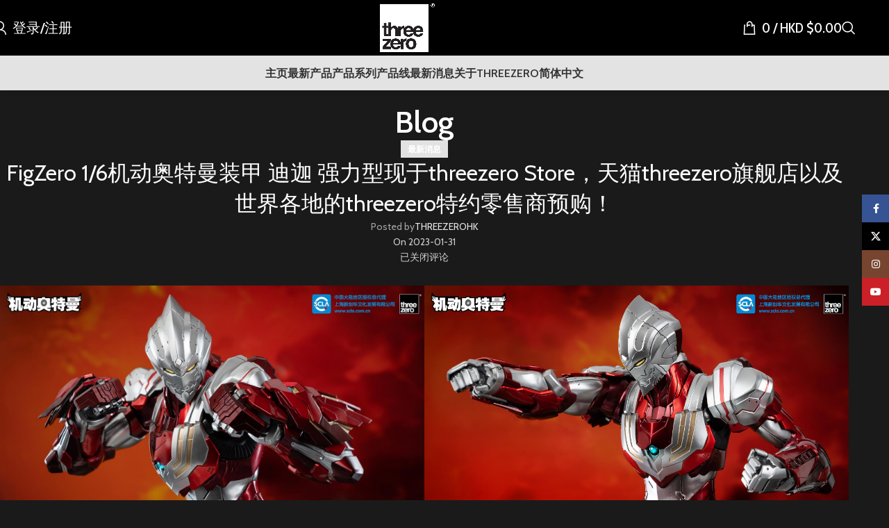

--- FILE ---
content_type: text/html; charset=UTF-8
request_url: https://www.threezerohk.com/zh-hans/figzero-1-6-ultraman-suit-tiga-power-type-is-now-available-for-pre-order-at-threezero-store-threezero-tmall-and-distribution-partners-worldwide/
body_size: 25222
content:
<!DOCTYPE html>
<html lang="zh-hans">
<head>
	<meta charset="UTF-8"><link rel="preconnect" href="https://fonts.gstatic.com/" crossorigin />
	<link rel="profile" href="https://gmpg.org/xfn/11">
	<link rel="pingback" href="https://www.threezerohk.com/xmlrpc.php">

	<title>FigZero 1/6机动奥特曼装甲 迪迦 强力型现于threezero Store，天猫threezero旗舰店以及世界各地的threezero特约零售商预购！ &#8211; threezero store</title>
<meta name='robots' content='max-image-preview:large' />
	<style>img:is([sizes="auto" i], [sizes^="auto," i]) { contain-intrinsic-size: 3000px 1500px }</style>
	<link rel="alternate" hreflang="en" href="https://www.threezerohk.com/figzero-1-6-ultraman-suit-tiga-power-type-is-now-available-for-pre-order-at-threezero-store-threezero-tmall-and-distribution-partners-worldwide/" />
<link rel="alternate" hreflang="zh-hans" href="https://www.threezerohk.com/zh-hans/figzero-1-6-ultraman-suit-tiga-power-type-is-now-available-for-pre-order-at-threezero-store-threezero-tmall-and-distribution-partners-worldwide/" />
<link rel="alternate" hreflang="zh-hant" href="https://www.threezerohk.com/zh-hant/figzero-1-6-ultraman-suit-tiga-power-type-is-now-available-for-pre-order-at-threezero-store-threezero-tmall-and-distribution-partners-worldwide/" />
<link rel="alternate" hreflang="ja" href="https://www.threezerohk.com/ja/figzero-1-6-ultraman-suit-tiga-power-type-is-now-available-for-pre-order-at-threezero-store-threezero-tmall-and-distribution-partners-worldwide/" />
<link rel="alternate" hreflang="x-default" href="https://www.threezerohk.com/figzero-1-6-ultraman-suit-tiga-power-type-is-now-available-for-pre-order-at-threezero-store-threezero-tmall-and-distribution-partners-worldwide/" />
<link rel='dns-prefetch' href='//www.googletagmanager.com' />
<link rel='dns-prefetch' href='//netdna.bootstrapcdn.com' />
<link rel='dns-prefetch' href='//fonts.googleapis.com' />
<link rel="alternate" type="application/rss+xml" title="threezero store &raquo; Feed" href="https://www.threezerohk.com/zh-hans/feed/" />
<link rel="alternate" type="application/rss+xml" title="threezero store &raquo; 评论 Feed" href="https://www.threezerohk.com/zh-hans/comments/feed/" />
<script type="8958490c5b7bfb6cd9801f0a-text/javascript">WebFontConfig={google:{families:["Cabin:400,600,700","Cabin Condensed:400,600,500"]}};if ( typeof WebFont === "object" && typeof WebFont.load === "function" ) { WebFont.load( WebFontConfig ); }</script><script data-optimized="1" src="https://www.threezerohk.com/wp-content/plugins/litespeed-cache/assets/js/webfontloader.min.js" type="8958490c5b7bfb6cd9801f0a-text/javascript"></script><link data-optimized="2" rel="stylesheet" href="https://www.threezerohk.com/wp-content/litespeed/css/75742cb0a48939fe00788bc346c79645.css?ver=83586" />

<style id='safe-svg-svg-icon-style-inline-css' type='text/css'>
.safe-svg-cover{text-align:center}.safe-svg-cover .safe-svg-inside{display:inline-block;max-width:100%}.safe-svg-cover svg{fill:currentColor;height:100%;max-height:100%;max-width:100%;width:100%}

</style>


<style id='wc-deposits-frontend-styles-inline-css' type='text/css'>

            
    .wc-deposits-options-form input.input-radio:enabled ~ label {  color: #f7f6f7; }
    .wc-deposits-options-form div a.wc-deposits-switcher {
        background-color: #1e73be;
        background: -moz-gradient(center top, #1e73be 0%, #1a62a2 100%);
        background: -moz-linear-gradient(center top, #1e73be 0%, #1a62a2 100%);
        background: -webkit-gradient(linear, left top, left bottom, from(#1e73be), to(#1a62a2));
        background: -webkit-linear-gradient(#1e73be, #1a62a2);
        background: -o-linear-gradient(#1e73be, #1a62a2);
        background: linear-gradient(#1e73be, #1a62a2);
    }
    .wc-deposits-options-form .amount { color: #2687bf; }
    .wc-deposits-options-form .deposit-option { display: inline; }
    
    
        #wc-deposits-options-form input.input-radio:enabled ~ label { color: #f7f6f7; }
        #wc-deposits-options-form div a.wc-deposits-switcher {
          background-color: #1e73be;
          background: -moz-gradient(center top, #1e73be 0%, #1a62a2 100%);
          background: -moz-linear-gradient(center top, #1e73be 0%, #1a62a2 100%);
          background: -webkit-gradient(linear, left top, left bottom, from(#1e73be), to(#1a62a2));
          background: -webkit-linear-gradient(#1e73be, #1a62a2);
          background: -o-linear-gradient(#1e73be, #1a62a2);
          background: linear-gradient(#1e73be, #1a62a2);
        }
        #wc-deposits-options-form .amount { color: #2687bf; }
        #wc-deposits-options-form .deposit-option { display: inline; }
    

            
    .wc-deposits-options-form input.input-radio:enabled ~ label {  color: #f7f6f7; }
    .wc-deposits-options-form div a.wc-deposits-switcher {
        background-color: #1e73be;
        background: -moz-gradient(center top, #1e73be 0%, #1a62a2 100%);
        background: -moz-linear-gradient(center top, #1e73be 0%, #1a62a2 100%);
        background: -webkit-gradient(linear, left top, left bottom, from(#1e73be), to(#1a62a2));
        background: -webkit-linear-gradient(#1e73be, #1a62a2);
        background: -o-linear-gradient(#1e73be, #1a62a2);
        background: linear-gradient(#1e73be, #1a62a2);
    }
    .wc-deposits-options-form .amount { color: #2687bf; }
    .wc-deposits-options-form .deposit-option { display: inline; }
    
    
        #wc-deposits-options-form input.input-radio:enabled ~ label { color: #f7f6f7; }
        #wc-deposits-options-form div a.wc-deposits-switcher {
          background-color: #1e73be;
          background: -moz-gradient(center top, #1e73be 0%, #1a62a2 100%);
          background: -moz-linear-gradient(center top, #1e73be 0%, #1a62a2 100%);
          background: -webkit-gradient(linear, left top, left bottom, from(#1e73be), to(#1a62a2));
          background: -webkit-linear-gradient(#1e73be, #1a62a2);
          background: -o-linear-gradient(#1e73be, #1a62a2);
          background: linear-gradient(#1e73be, #1a62a2);
        }
        #wc-deposits-options-form .amount { color: #2687bf; }
        #wc-deposits-options-form .deposit-option { display: inline; }
    

            
    .wc-deposits-options-form input.input-radio:enabled ~ label {  color: #f7f6f7; }
    .wc-deposits-options-form div a.wc-deposits-switcher {
        background-color: #1e73be;
        background: -moz-gradient(center top, #1e73be 0%, #1a62a2 100%);
        background: -moz-linear-gradient(center top, #1e73be 0%, #1a62a2 100%);
        background: -webkit-gradient(linear, left top, left bottom, from(#1e73be), to(#1a62a2));
        background: -webkit-linear-gradient(#1e73be, #1a62a2);
        background: -o-linear-gradient(#1e73be, #1a62a2);
        background: linear-gradient(#1e73be, #1a62a2);
    }
    .wc-deposits-options-form .amount { color: #2687bf; }
    .wc-deposits-options-form .deposit-option { display: inline; }
    
    
        #wc-deposits-options-form input.input-radio:enabled ~ label { color: #f7f6f7; }
        #wc-deposits-options-form div a.wc-deposits-switcher {
          background-color: #1e73be;
          background: -moz-gradient(center top, #1e73be 0%, #1a62a2 100%);
          background: -moz-linear-gradient(center top, #1e73be 0%, #1a62a2 100%);
          background: -webkit-gradient(linear, left top, left bottom, from(#1e73be), to(#1a62a2));
          background: -webkit-linear-gradient(#1e73be, #1a62a2);
          background: -o-linear-gradient(#1e73be, #1a62a2);
          background: linear-gradient(#1e73be, #1a62a2);
        }
        #wc-deposits-options-form .amount { color: #2687bf; }
        #wc-deposits-options-form .deposit-option { display: inline; }
    
</style>
<style id='global-styles-inline-css' type='text/css'>
:root{--wp--preset--aspect-ratio--square: 1;--wp--preset--aspect-ratio--4-3: 4/3;--wp--preset--aspect-ratio--3-4: 3/4;--wp--preset--aspect-ratio--3-2: 3/2;--wp--preset--aspect-ratio--2-3: 2/3;--wp--preset--aspect-ratio--16-9: 16/9;--wp--preset--aspect-ratio--9-16: 9/16;--wp--preset--color--black: #000000;--wp--preset--color--cyan-bluish-gray: #abb8c3;--wp--preset--color--white: #ffffff;--wp--preset--color--pale-pink: #f78da7;--wp--preset--color--vivid-red: #cf2e2e;--wp--preset--color--luminous-vivid-orange: #ff6900;--wp--preset--color--luminous-vivid-amber: #fcb900;--wp--preset--color--light-green-cyan: #7bdcb5;--wp--preset--color--vivid-green-cyan: #00d084;--wp--preset--color--pale-cyan-blue: #8ed1fc;--wp--preset--color--vivid-cyan-blue: #0693e3;--wp--preset--color--vivid-purple: #9b51e0;--wp--preset--gradient--vivid-cyan-blue-to-vivid-purple: linear-gradient(135deg,rgba(6,147,227,1) 0%,rgb(155,81,224) 100%);--wp--preset--gradient--light-green-cyan-to-vivid-green-cyan: linear-gradient(135deg,rgb(122,220,180) 0%,rgb(0,208,130) 100%);--wp--preset--gradient--luminous-vivid-amber-to-luminous-vivid-orange: linear-gradient(135deg,rgba(252,185,0,1) 0%,rgba(255,105,0,1) 100%);--wp--preset--gradient--luminous-vivid-orange-to-vivid-red: linear-gradient(135deg,rgba(255,105,0,1) 0%,rgb(207,46,46) 100%);--wp--preset--gradient--very-light-gray-to-cyan-bluish-gray: linear-gradient(135deg,rgb(238,238,238) 0%,rgb(169,184,195) 100%);--wp--preset--gradient--cool-to-warm-spectrum: linear-gradient(135deg,rgb(74,234,220) 0%,rgb(151,120,209) 20%,rgb(207,42,186) 40%,rgb(238,44,130) 60%,rgb(251,105,98) 80%,rgb(254,248,76) 100%);--wp--preset--gradient--blush-light-purple: linear-gradient(135deg,rgb(255,206,236) 0%,rgb(152,150,240) 100%);--wp--preset--gradient--blush-bordeaux: linear-gradient(135deg,rgb(254,205,165) 0%,rgb(254,45,45) 50%,rgb(107,0,62) 100%);--wp--preset--gradient--luminous-dusk: linear-gradient(135deg,rgb(255,203,112) 0%,rgb(199,81,192) 50%,rgb(65,88,208) 100%);--wp--preset--gradient--pale-ocean: linear-gradient(135deg,rgb(255,245,203) 0%,rgb(182,227,212) 50%,rgb(51,167,181) 100%);--wp--preset--gradient--electric-grass: linear-gradient(135deg,rgb(202,248,128) 0%,rgb(113,206,126) 100%);--wp--preset--gradient--midnight: linear-gradient(135deg,rgb(2,3,129) 0%,rgb(40,116,252) 100%);--wp--preset--font-size--small: 13px;--wp--preset--font-size--medium: 20px;--wp--preset--font-size--large: 36px;--wp--preset--font-size--x-large: 42px;--wp--preset--spacing--20: 0.44rem;--wp--preset--spacing--30: 0.67rem;--wp--preset--spacing--40: 1rem;--wp--preset--spacing--50: 1.5rem;--wp--preset--spacing--60: 2.25rem;--wp--preset--spacing--70: 3.38rem;--wp--preset--spacing--80: 5.06rem;--wp--preset--shadow--natural: 6px 6px 9px rgba(0, 0, 0, 0.2);--wp--preset--shadow--deep: 12px 12px 50px rgba(0, 0, 0, 0.4);--wp--preset--shadow--sharp: 6px 6px 0px rgba(0, 0, 0, 0.2);--wp--preset--shadow--outlined: 6px 6px 0px -3px rgba(255, 255, 255, 1), 6px 6px rgba(0, 0, 0, 1);--wp--preset--shadow--crisp: 6px 6px 0px rgba(0, 0, 0, 1);}:where(body) { margin: 0; }.wp-site-blocks > .alignleft { float: left; margin-right: 2em; }.wp-site-blocks > .alignright { float: right; margin-left: 2em; }.wp-site-blocks > .aligncenter { justify-content: center; margin-left: auto; margin-right: auto; }:where(.is-layout-flex){gap: 0.5em;}:where(.is-layout-grid){gap: 0.5em;}.is-layout-flow > .alignleft{float: left;margin-inline-start: 0;margin-inline-end: 2em;}.is-layout-flow > .alignright{float: right;margin-inline-start: 2em;margin-inline-end: 0;}.is-layout-flow > .aligncenter{margin-left: auto !important;margin-right: auto !important;}.is-layout-constrained > .alignleft{float: left;margin-inline-start: 0;margin-inline-end: 2em;}.is-layout-constrained > .alignright{float: right;margin-inline-start: 2em;margin-inline-end: 0;}.is-layout-constrained > .aligncenter{margin-left: auto !important;margin-right: auto !important;}.is-layout-constrained > :where(:not(.alignleft):not(.alignright):not(.alignfull)){margin-left: auto !important;margin-right: auto !important;}body .is-layout-flex{display: flex;}.is-layout-flex{flex-wrap: wrap;align-items: center;}.is-layout-flex > :is(*, div){margin: 0;}body .is-layout-grid{display: grid;}.is-layout-grid > :is(*, div){margin: 0;}body{padding-top: 0px;padding-right: 0px;padding-bottom: 0px;padding-left: 0px;}a:where(:not(.wp-element-button)){text-decoration: none;}:root :where(.wp-element-button, .wp-block-button__link){background-color: #32373c;border-width: 0;color: #fff;font-family: inherit;font-size: inherit;line-height: inherit;padding: calc(0.667em + 2px) calc(1.333em + 2px);text-decoration: none;}.has-black-color{color: var(--wp--preset--color--black) !important;}.has-cyan-bluish-gray-color{color: var(--wp--preset--color--cyan-bluish-gray) !important;}.has-white-color{color: var(--wp--preset--color--white) !important;}.has-pale-pink-color{color: var(--wp--preset--color--pale-pink) !important;}.has-vivid-red-color{color: var(--wp--preset--color--vivid-red) !important;}.has-luminous-vivid-orange-color{color: var(--wp--preset--color--luminous-vivid-orange) !important;}.has-luminous-vivid-amber-color{color: var(--wp--preset--color--luminous-vivid-amber) !important;}.has-light-green-cyan-color{color: var(--wp--preset--color--light-green-cyan) !important;}.has-vivid-green-cyan-color{color: var(--wp--preset--color--vivid-green-cyan) !important;}.has-pale-cyan-blue-color{color: var(--wp--preset--color--pale-cyan-blue) !important;}.has-vivid-cyan-blue-color{color: var(--wp--preset--color--vivid-cyan-blue) !important;}.has-vivid-purple-color{color: var(--wp--preset--color--vivid-purple) !important;}.has-black-background-color{background-color: var(--wp--preset--color--black) !important;}.has-cyan-bluish-gray-background-color{background-color: var(--wp--preset--color--cyan-bluish-gray) !important;}.has-white-background-color{background-color: var(--wp--preset--color--white) !important;}.has-pale-pink-background-color{background-color: var(--wp--preset--color--pale-pink) !important;}.has-vivid-red-background-color{background-color: var(--wp--preset--color--vivid-red) !important;}.has-luminous-vivid-orange-background-color{background-color: var(--wp--preset--color--luminous-vivid-orange) !important;}.has-luminous-vivid-amber-background-color{background-color: var(--wp--preset--color--luminous-vivid-amber) !important;}.has-light-green-cyan-background-color{background-color: var(--wp--preset--color--light-green-cyan) !important;}.has-vivid-green-cyan-background-color{background-color: var(--wp--preset--color--vivid-green-cyan) !important;}.has-pale-cyan-blue-background-color{background-color: var(--wp--preset--color--pale-cyan-blue) !important;}.has-vivid-cyan-blue-background-color{background-color: var(--wp--preset--color--vivid-cyan-blue) !important;}.has-vivid-purple-background-color{background-color: var(--wp--preset--color--vivid-purple) !important;}.has-black-border-color{border-color: var(--wp--preset--color--black) !important;}.has-cyan-bluish-gray-border-color{border-color: var(--wp--preset--color--cyan-bluish-gray) !important;}.has-white-border-color{border-color: var(--wp--preset--color--white) !important;}.has-pale-pink-border-color{border-color: var(--wp--preset--color--pale-pink) !important;}.has-vivid-red-border-color{border-color: var(--wp--preset--color--vivid-red) !important;}.has-luminous-vivid-orange-border-color{border-color: var(--wp--preset--color--luminous-vivid-orange) !important;}.has-luminous-vivid-amber-border-color{border-color: var(--wp--preset--color--luminous-vivid-amber) !important;}.has-light-green-cyan-border-color{border-color: var(--wp--preset--color--light-green-cyan) !important;}.has-vivid-green-cyan-border-color{border-color: var(--wp--preset--color--vivid-green-cyan) !important;}.has-pale-cyan-blue-border-color{border-color: var(--wp--preset--color--pale-cyan-blue) !important;}.has-vivid-cyan-blue-border-color{border-color: var(--wp--preset--color--vivid-cyan-blue) !important;}.has-vivid-purple-border-color{border-color: var(--wp--preset--color--vivid-purple) !important;}.has-vivid-cyan-blue-to-vivid-purple-gradient-background{background: var(--wp--preset--gradient--vivid-cyan-blue-to-vivid-purple) !important;}.has-light-green-cyan-to-vivid-green-cyan-gradient-background{background: var(--wp--preset--gradient--light-green-cyan-to-vivid-green-cyan) !important;}.has-luminous-vivid-amber-to-luminous-vivid-orange-gradient-background{background: var(--wp--preset--gradient--luminous-vivid-amber-to-luminous-vivid-orange) !important;}.has-luminous-vivid-orange-to-vivid-red-gradient-background{background: var(--wp--preset--gradient--luminous-vivid-orange-to-vivid-red) !important;}.has-very-light-gray-to-cyan-bluish-gray-gradient-background{background: var(--wp--preset--gradient--very-light-gray-to-cyan-bluish-gray) !important;}.has-cool-to-warm-spectrum-gradient-background{background: var(--wp--preset--gradient--cool-to-warm-spectrum) !important;}.has-blush-light-purple-gradient-background{background: var(--wp--preset--gradient--blush-light-purple) !important;}.has-blush-bordeaux-gradient-background{background: var(--wp--preset--gradient--blush-bordeaux) !important;}.has-luminous-dusk-gradient-background{background: var(--wp--preset--gradient--luminous-dusk) !important;}.has-pale-ocean-gradient-background{background: var(--wp--preset--gradient--pale-ocean) !important;}.has-electric-grass-gradient-background{background: var(--wp--preset--gradient--electric-grass) !important;}.has-midnight-gradient-background{background: var(--wp--preset--gradient--midnight) !important;}.has-small-font-size{font-size: var(--wp--preset--font-size--small) !important;}.has-medium-font-size{font-size: var(--wp--preset--font-size--medium) !important;}.has-large-font-size{font-size: var(--wp--preset--font-size--large) !important;}.has-x-large-font-size{font-size: var(--wp--preset--font-size--x-large) !important;}
:where(.wp-block-post-template.is-layout-flex){gap: 1.25em;}:where(.wp-block-post-template.is-layout-grid){gap: 1.25em;}
:where(.wp-block-columns.is-layout-flex){gap: 2em;}:where(.wp-block-columns.is-layout-grid){gap: 2em;}
:root :where(.wp-block-pullquote){font-size: 1.5em;line-height: 1.6;}
</style>

<style id='wcml-dropdown-0-inline-css' type='text/css'>
.product.wcml-dropdown li>a {color:#8224e3;}.product.wcml-dropdown .wcml-cs-active-currency>a {color:#8224e3;}
</style>
<style id='woocommerce-inline-inline-css' type='text/css'>
.woocommerce form .form-row .required { visibility: visible; }
</style>

<style id='wpml-legacy-horizontal-list-0-inline-css' type='text/css'>
.wpml-ls-statics-shortcode_actions{background-color:#eeeeee;}.wpml-ls-statics-shortcode_actions, .wpml-ls-statics-shortcode_actions .wpml-ls-sub-menu, .wpml-ls-statics-shortcode_actions a {border-color:#cdcdcd;}.wpml-ls-statics-shortcode_actions a, .wpml-ls-statics-shortcode_actions .wpml-ls-sub-menu a, .wpml-ls-statics-shortcode_actions .wpml-ls-sub-menu a:link, .wpml-ls-statics-shortcode_actions li:not(.wpml-ls-current-language) .wpml-ls-link, .wpml-ls-statics-shortcode_actions li:not(.wpml-ls-current-language) .wpml-ls-link:link {color:#444444;background-color:#ffffff;}.wpml-ls-statics-shortcode_actions .wpml-ls-sub-menu a:hover,.wpml-ls-statics-shortcode_actions .wpml-ls-sub-menu a:focus, .wpml-ls-statics-shortcode_actions .wpml-ls-sub-menu a:link:hover, .wpml-ls-statics-shortcode_actions .wpml-ls-sub-menu a:link:focus {color:#000000;background-color:#eeeeee;}.wpml-ls-statics-shortcode_actions .wpml-ls-current-language > a {color:#444444;background-color:#ffffff;}.wpml-ls-statics-shortcode_actions .wpml-ls-current-language:hover>a, .wpml-ls-statics-shortcode_actions .wpml-ls-current-language>a:focus {color:#000000;background-color:#eeeeee;}
</style>




<link rel='stylesheet' id='fontawesome-css' href='//netdna.bootstrapcdn.com/font-awesome/3.2.1/css/font-awesome.min.css?ver=1.3.9' type='text/css' media='all' />
<!--[if IE 7]>
<link rel='stylesheet' id='fontawesome-ie-css' href='//netdna.bootstrapcdn.com/font-awesome/3.2.1/css/font-awesome-ie7.min.css?ver=1.3.9' type='text/css' media='all' />
<![endif]-->













































		<style>
			/* Accessible for screen readers but hidden from view */
			.fa-hidden { position:absolute; left:-10000px; top:auto; width:1px; height:1px; overflow:hidden; }
			.rtl .fa-hidden { left:10000px; }
			.fa-showtext { margin-right: 5px; }
		</style>
		<script type="8958490c5b7bfb6cd9801f0a-text/javascript" id="BENrueeg_RUE-not_file_js-js-extra">
/* <![CDATA[ */
var BENrueeg_RUE_js_Params = {"is_field_name_removed":""};
/* ]]> */
</script>
<script type="8958490c5b7bfb6cd9801f0a-text/javascript" src="https://www.threezerohk.com/wp-includes/js/jquery/jquery.min.js?ver=3.7.1" id="jquery-core-js"></script>
<script data-optimized="1" type="8958490c5b7bfb6cd9801f0a-text/javascript" src="https://www.threezerohk.com/wp-content/litespeed/js/e3bf2235882ea1dd63721235fc2fece1.js?ver=4a93f" id="jquery-migrate-js"></script>
<script data-optimized="1" type="8958490c5b7bfb6cd9801f0a-text/javascript" src="https://www.threezerohk.com/wp-content/litespeed/js/64d599894e8cb47523a22732786f6090.js?ver=f9f64" id="wc-jquery-blockui-js" data-wp-strategy="defer"></script>
<script type="8958490c5b7bfb6cd9801f0a-text/javascript" id="wc-add-to-cart-js-extra">
/* <![CDATA[ */
var wc_add_to_cart_params = {"ajax_url":"\/wp-admin\/admin-ajax.php?lang=zh-hans","wc_ajax_url":"\/zh-hans\/?wc-ajax=%%endpoint%%","i18n_view_cart":"\u67e5\u770b\u8d2d\u7269\u8f66","cart_url":"https:\/\/www.threezerohk.com\/zh-hans\/%e8%b4%ad%e7%89%a9%e8%bd%a6\/","is_cart":"","cart_redirect_after_add":"no"};
/* ]]> */
</script>
<script data-optimized="1" type="8958490c5b7bfb6cd9801f0a-text/javascript" src="https://www.threezerohk.com/wp-content/litespeed/js/67e5accbfcf362865d5625d701fe2124.js?ver=0fb67" id="wc-add-to-cart-js" data-wp-strategy="defer"></script>
<script data-optimized="1" type="8958490c5b7bfb6cd9801f0a-text/javascript" src="https://www.threezerohk.com/wp-content/litespeed/js/e53b16e008c4c0b734d8449f32b57fd0.js?ver=79dc5" id="wc-js-cookie-js" defer="defer" data-wp-strategy="defer"></script>
<script type="8958490c5b7bfb6cd9801f0a-text/javascript" id="woocommerce-js-extra">
/* <![CDATA[ */
var woocommerce_params = {"ajax_url":"\/wp-admin\/admin-ajax.php?lang=zh-hans","wc_ajax_url":"\/zh-hans\/?wc-ajax=%%endpoint%%","i18n_password_show":"\u663e\u793a\u5bc6\u7801","i18n_password_hide":"\u9690\u85cf\u5bc6\u7801"};
/* ]]> */
</script>
<script data-optimized="1" type="8958490c5b7bfb6cd9801f0a-text/javascript" src="https://www.threezerohk.com/wp-content/litespeed/js/d431832e9caf06dab3f6539eacb7aa0b.js?ver=ab457" id="woocommerce-js" defer="defer" data-wp-strategy="defer"></script>
<script data-optimized="1" type="8958490c5b7bfb6cd9801f0a-text/javascript" src="https://www.threezerohk.com/wp-content/litespeed/js/61a16b439a34de3461974d6babad00e5.js?ver=bd169" id="vc_woocommerce-add-to-cart-js-js"></script>

<!-- Google tag (gtag.js) snippet added by Site Kit -->
<!-- Site Kit 添加的 Google Analytics 代码段 -->
<script type="8958490c5b7bfb6cd9801f0a-text/javascript" src="https://www.googletagmanager.com/gtag/js?id=G-HWM3J1P8E7" id="google_gtagjs-js" async></script>
<script type="8958490c5b7bfb6cd9801f0a-text/javascript" id="google_gtagjs-js-after">
/* <![CDATA[ */
window.dataLayer = window.dataLayer || [];function gtag(){dataLayer.push(arguments);}
gtag("set","linker",{"domains":["www.threezerohk.com"]});
gtag("js", new Date());
gtag("set", "developer_id.dZTNiMT", true);
gtag("config", "G-HWM3J1P8E7");
/* ]]> */
</script>
<script type="8958490c5b7bfb6cd9801f0a-text/javascript" id="wc-deposits-add-to-cart-js-extra">
/* <![CDATA[ */
var wc_deposits_add_to_cart_options = {"ajax_url":"https:\/\/www.threezerohk.com\/wp-admin\/admin-ajax.php","message":{"deposit":"","full":""}};
/* ]]> */
</script>
<script data-optimized="1" type="8958490c5b7bfb6cd9801f0a-text/javascript" src="https://www.threezerohk.com/wp-content/litespeed/js/71a55ca3d351b43cbd7280d5e8f77152.js?ver=73fd1" id="wc-deposits-add-to-cart-js"></script>
<script data-optimized="1" type="8958490c5b7bfb6cd9801f0a-text/javascript" src="https://www.threezerohk.com/wp-content/litespeed/js/18f0472636536dcc23acfae900dc316c.js?ver=61488" id="wd-device-library-js"></script>
<script data-optimized="1" type="8958490c5b7bfb6cd9801f0a-text/javascript" src="https://www.threezerohk.com/wp-content/litespeed/js/42d72c11e49e6c6fce8ce4bb13cfcc83.js?ver=9f028" id="wd-scrollbar-js"></script>
<script type="8958490c5b7bfb6cd9801f0a-text/javascript"></script><link rel="https://api.w.org/" href="https://www.threezerohk.com/zh-hans/wp-json/" /><link rel="alternate" title="JSON" type="application/json" href="https://www.threezerohk.com/zh-hans/wp-json/wp/v2/posts/117078" /><link rel="EditURI" type="application/rsd+xml" title="RSD" href="https://www.threezerohk.com/xmlrpc.php?rsd" />
<meta name="generator" content="WordPress 6.7.2" />
<meta name="generator" content="WooCommerce 10.3.7" />
<link rel="canonical" href="https://www.threezerohk.com/zh-hans/figzero-1-6-ultraman-suit-tiga-power-type-is-now-available-for-pre-order-at-threezero-store-threezero-tmall-and-distribution-partners-worldwide/" />
<link rel='shortlink' href='https://www.threezerohk.com/zh-hans/?p=117078' />
<link rel="alternate" title="oEmbed (JSON)" type="application/json+oembed" href="https://www.threezerohk.com/zh-hans/wp-json/oembed/1.0/embed?url=https%3A%2F%2Fwww.threezerohk.com%2Fzh-hans%2Ffigzero-1-6-ultraman-suit-tiga-power-type-is-now-available-for-pre-order-at-threezero-store-threezero-tmall-and-distribution-partners-worldwide%2F" />
<link rel="alternate" title="oEmbed (XML)" type="text/xml+oembed" href="https://www.threezerohk.com/zh-hans/wp-json/oembed/1.0/embed?url=https%3A%2F%2Fwww.threezerohk.com%2Fzh-hans%2Ffigzero-1-6-ultraman-suit-tiga-power-type-is-now-available-for-pre-order-at-threezero-store-threezero-tmall-and-distribution-partners-worldwide%2F&#038;format=xml" />
<meta name="generator" content="WPML ver:4.8.6 stt:60,62,1,28;" />
<meta name="generator" content="Site Kit by Google 1.170.0" />					<meta name="viewport" content="width=device-width, initial-scale=1.0, maximum-scale=1.0, user-scalable=no">
										<noscript><style>.woocommerce-product-gallery{ opacity: 1 !important; }</style></noscript>
	<meta name="generator" content="Powered by WPBakery Page Builder - drag and drop page builder for WordPress."/>
<meta name="generator" content="Powered by Slider Revolution 6.7.29 - responsive, Mobile-Friendly Slider Plugin for WordPress with comfortable drag and drop interface." />
<link rel="icon" href="https://www.threezerohk.com/wp-content/uploads/2022/01/cropped-logo-icon-32x32.png" sizes="32x32" />
<link rel="icon" href="https://www.threezerohk.com/wp-content/uploads/2022/01/cropped-logo-icon-192x192.png" sizes="192x192" />
<link rel="apple-touch-icon" href="https://www.threezerohk.com/wp-content/uploads/2022/01/cropped-logo-icon-180x180.png" />
<meta name="msapplication-TileImage" content="https://www.threezerohk.com/wp-content/uploads/2022/01/cropped-logo-icon-270x270.png" />
<script type="8958490c5b7bfb6cd9801f0a-text/javascript">function setREVStartSize(e){
			//window.requestAnimationFrame(function() {
				window.RSIW = window.RSIW===undefined ? window.innerWidth : window.RSIW;
				window.RSIH = window.RSIH===undefined ? window.innerHeight : window.RSIH;
				try {
					var pw = document.getElementById(e.c).parentNode.offsetWidth,
						newh;
					pw = pw===0 || isNaN(pw) || (e.l=="fullwidth" || e.layout=="fullwidth") ? window.RSIW : pw;
					e.tabw = e.tabw===undefined ? 0 : parseInt(e.tabw);
					e.thumbw = e.thumbw===undefined ? 0 : parseInt(e.thumbw);
					e.tabh = e.tabh===undefined ? 0 : parseInt(e.tabh);
					e.thumbh = e.thumbh===undefined ? 0 : parseInt(e.thumbh);
					e.tabhide = e.tabhide===undefined ? 0 : parseInt(e.tabhide);
					e.thumbhide = e.thumbhide===undefined ? 0 : parseInt(e.thumbhide);
					e.mh = e.mh===undefined || e.mh=="" || e.mh==="auto" ? 0 : parseInt(e.mh,0);
					if(e.layout==="fullscreen" || e.l==="fullscreen")
						newh = Math.max(e.mh,window.RSIH);
					else{
						e.gw = Array.isArray(e.gw) ? e.gw : [e.gw];
						for (var i in e.rl) if (e.gw[i]===undefined || e.gw[i]===0) e.gw[i] = e.gw[i-1];
						e.gh = e.el===undefined || e.el==="" || (Array.isArray(e.el) && e.el.length==0)? e.gh : e.el;
						e.gh = Array.isArray(e.gh) ? e.gh : [e.gh];
						for (var i in e.rl) if (e.gh[i]===undefined || e.gh[i]===0) e.gh[i] = e.gh[i-1];
											
						var nl = new Array(e.rl.length),
							ix = 0,
							sl;
						e.tabw = e.tabhide>=pw ? 0 : e.tabw;
						e.thumbw = e.thumbhide>=pw ? 0 : e.thumbw;
						e.tabh = e.tabhide>=pw ? 0 : e.tabh;
						e.thumbh = e.thumbhide>=pw ? 0 : e.thumbh;
						for (var i in e.rl) nl[i] = e.rl[i]<window.RSIW ? 0 : e.rl[i];
						sl = nl[0];
						for (var i in nl) if (sl>nl[i] && nl[i]>0) { sl = nl[i]; ix=i;}
						var m = pw>(e.gw[ix]+e.tabw+e.thumbw) ? 1 : (pw-(e.tabw+e.thumbw)) / (e.gw[ix]);
						newh =  (e.gh[ix] * m) + (e.tabh + e.thumbh);
					}
					var el = document.getElementById(e.c);
					if (el!==null && el) el.style.height = newh+"px";
					el = document.getElementById(e.c+"_wrapper");
					if (el!==null && el) {
						el.style.height = newh+"px";
						el.style.display = "block";
					}
				} catch(e){
					console.log("Failure at Presize of Slider:" + e)
				}
			//});
		  };</script>
		<style type="text/css" id="wp-custom-css">
			.postid-159885 .page-title .title {
    display: none;
}

.postid-159907 .page-title .title {
    display: none;
}

.postid-159908 .page-title .title {
    display: none;
}

.postid-159909 .page-title .title {
    display: none;
}



.postid-160352 .page-title .title {
    display: none;
}

.postid-160393 .page-title .title {
    display: none;
}

.postid-160394 .page-title .title {
    display: none;
}

.postid-160391 .page-title .title {
    display: none;
}





.wd-threed-view .nav_bar {
    bottom: 15px;
}

.postid-148218 .page-title .title {
    display: none;
}

.postid-148162 .page-title .title {
    display: none;
}

.postid-148109 .page-title .title {
    display: none;
}

.postid-148110 .page-title .title {
    display: none;
}

.postid-138757 .page-title .title {
    display: none;
}


.postid-138776 .page-title .title {
    display: none;
}

.postid-138766 .page-title .title {
    display: none;
}

.postid-138767 .page-title .title {
    display: none;
}


.postid-138810 .page-title .title {
    display: none;
}


.postid-138818 .page-title .title {
    display: none;
}

.postid-138844 .page-title .title {
    display: none;
}

.postid-138845 .page-title .title {
    display: none;
}



.postid-138855 .page-title .title {
    display: none;
}



.postid-138870 .page-title .title {
    display: none;
}


.postid-138862 .page-title .title {
    display: none;
}

.postid-138877 .page-title .title {
    display: none;
}

.postid-139111 .page-title .title {
    display: none;
}

.postid-139118 .page-title .title {
    display: none;
}

.postid-139119 .page-title .title {
    display: none;
}

.postid-139120 .page-title .title {
    display: none;
}
---
.pageid-122569 {
    background-color: #FFFFFF;
}

---





		</style>
		<style>
		
		</style><noscript><style> .wpb_animate_when_almost_visible { opacity: 1; }</style></noscript>			<style id="wd-style-header_624281-css" data-type="wd-style-header_624281">
				:root{
	--wd-top-bar-h: .00001px;
	--wd-top-bar-sm-h: .00001px;
	--wd-top-bar-sticky-h: .00001px;
	--wd-top-bar-brd-w: .00001px;

	--wd-header-general-h: 80px;
	--wd-header-general-sm-h: 105px;
	--wd-header-general-sticky-h: 70px;
	--wd-header-general-brd-w: .00001px;

	--wd-header-bottom-h: 50px;
	--wd-header-bottom-sm-h: .00001px;
	--wd-header-bottom-sticky-h: 40px;
	--wd-header-bottom-brd-w: .00001px;

	--wd-header-clone-h: .00001px;

	--wd-header-brd-w: calc(var(--wd-top-bar-brd-w) + var(--wd-header-general-brd-w) + var(--wd-header-bottom-brd-w));
	--wd-header-h: calc(var(--wd-top-bar-h) + var(--wd-header-general-h) + var(--wd-header-bottom-h) + var(--wd-header-brd-w));
	--wd-header-sticky-h: calc(var(--wd-top-bar-sticky-h) + var(--wd-header-general-sticky-h) + var(--wd-header-bottom-sticky-h) + var(--wd-header-clone-h) + var(--wd-header-brd-w));
	--wd-header-sm-h: calc(var(--wd-top-bar-sm-h) + var(--wd-header-general-sm-h) + var(--wd-header-bottom-sm-h) + var(--wd-header-brd-w));
}


.whb-sticked .whb-general-header .wd-dropdown:not(.sub-sub-menu) {
	margin-top: 15px;
}

.whb-sticked .whb-general-header .wd-dropdown:not(.sub-sub-menu):after {
	height: 25px;
}




.whb-header-bottom .wd-dropdown {
	margin-top: 5px;
}

.whb-header-bottom .wd-dropdown:after {
	height: 15px;
}

.whb-sticked .whb-header-bottom .wd-dropdown:not(.sub-sub-menu) {
	margin-top: 0px;
}

.whb-sticked .whb-header-bottom .wd-dropdown:not(.sub-sub-menu):after {
	height: 10px;
}


		
.whb-top-bar {
	background-color: rgba(131, 183, 53, 1);
}

.whb-9x1ytaxq7aphtb3npidp .searchform {
	--wd-form-height: 46px;
}
.whb-general-header {
	background-color: rgba(0, 0, 0, 1);border-bottom-width: 0px;border-bottom-style: solid;
}

.whb-header-bottom {
	background-color: rgba(227, 227, 227, 1);border-bottom-width: 0px;border-bottom-style: solid;
}
			</style>
			</head>

<body class="post-template-default single single-post postid-117078 single-format-image theme-woodmart woocommerce-no-js wrapper-full-width  global-color-scheme-light categories-accordion-on woodmart-ajax-shop-on sticky-toolbar-on wd-header-overlap dropdowns-color-light wpb-js-composer js-comp-ver-8.2 vc_responsive">
			<script type="8958490c5b7bfb6cd9801f0a-text/javascript" id="wd-flicker-fix">// Flicker fix.</script>	
	
	<div class="wd-page-wrapper website-wrapper">
									<header class="whb-header whb-header_624281 whb-overcontent whb-full-width whb-sticky-shadow whb-scroll-stick whb-sticky-real">
					<div class="whb-main-header">
	
<div class="whb-row whb-general-header whb-sticky-row whb-with-bg whb-without-border whb-color-light whb-with-shadow whb-flex-equal-sides">
	<div class="container">
		<div class="whb-flex-row whb-general-header-inner">
			<div class="whb-column whb-col-left whb-column8 whb-visible-lg">
	<div class="wd-header-my-account wd-tools-element wd-event-hover wd-with-username wd-design-1 wd-account-style-icon whb-vssfpylqqax9pvkfnxoz">
			<a href="https://www.threezerohk.com/zh-hans/my-account/" title="我的帐户">
			
				<span class="wd-tools-icon">
									</span>
				<span class="wd-tools-text">
				登录/注册			</span>

					</a>

			</div>
</div>
<div class="whb-column whb-col-center whb-column9 whb-visible-lg">
	<div class="site-logo whb-gs8bcnxektjsro21n657">
	<a href="https://www.threezerohk.com/zh-hans/" class="wd-logo wd-main-logo" rel="home" aria-label="Site logo">
		<img src="https://www.threezerohk.com/wp-content/uploads/2022/01/logo-icon-white.png" alt="threezero store" style="max-width: 200px;" loading="lazy" />	</a>
	</div>
</div>
<div class="whb-column whb-col-right whb-column10 whb-visible-lg">
	
<div class="wd-header-cart wd-tools-element wd-design-1 cart-widget-opener whb-nedhm962r512y1xz9j06">
	<a href="https://www.threezerohk.com/zh-hans/%e8%b4%ad%e7%89%a9%e8%bd%a6/" title="购物车">
		
			<span class="wd-tools-icon wd-icon-alt">
											</span>
			<span class="wd-tools-text">
											<span class="wd-cart-number wd-tools-count">0 <span>items</span></span>
						
									<span class="subtotal-divider">/</span>
										<span class="wd-cart-subtotal"><span class="woocommerce-Price-amount amount"><bdi><span class="woocommerce-Price-currencySymbol">HKD $</span>0.00</bdi></span></span>
					</span>

			</a>
	</div>
<div class="wd-header-search wd-tools-element wd-design-1 wd-style-icon wd-display-full-screen whb-9x1ytaxq7aphtb3npidp" title="Search">
	<a href="#" rel="nofollow" aria-label="Search">
		
			<span class="wd-tools-icon">
							</span>

			<span class="wd-tools-text">
				Search			</span>

			</a>
	</div>
</div>
<div class="whb-column whb-mobile-left whb-column_mobile2 whb-hidden-lg">
	<div class="wd-tools-element wd-header-mobile-nav wd-style-text wd-design-1 whb-g1k0m1tib7raxrwkm1t3">
	<a href="#" rel="nofollow" aria-label="Open mobile menu">
		
		<span class="wd-tools-icon">
					</span>

		<span class="wd-tools-text">功能表菜单</span>

			</a>
</div></div>
<div class="whb-column whb-mobile-center whb-column_mobile3 whb-hidden-lg">
	<div class="site-logo whb-lt7vdqgaccmapftzurvt">
	<a href="https://www.threezerohk.com/zh-hans/" class="wd-logo wd-main-logo" rel="home" aria-label="Site logo">
		<img src="https://www.threezerohk.com/wp-content/uploads/2022/01/logo-icon-white.png" alt="threezero store" style="max-width: 179px;" loading="lazy" />	</a>
	</div>
</div>
<div class="whb-column whb-mobile-right whb-column_mobile4 whb-hidden-lg">
	<div class="wd-header-my-account wd-tools-element wd-event-hover wd-design-1 wd-account-style-text whb-3avwhbf4zehhe35wzsnf">
			<a href="https://www.threezerohk.com/zh-hans/my-account/" title="我的帐户">
			
				<span class="wd-tools-icon">
									</span>
				<span class="wd-tools-text">
				登录/注册			</span>

					</a>

		
					<div class="wd-dropdown wd-dropdown-register color-scheme-light">
						<div class="login-dropdown-inner woocommerce">
							<span class="wd-heading"><span class="title">登入</span><a class="create-account-link" href="https://www.threezerohk.com/zh-hans/my-account/?action=register">開設帳戶</a></span>
										<form method="post" class="login woocommerce-form woocommerce-form-login
						" action="https://www.threezerohk.com/zh-hans/my-account/" 			>

				
				
				<p class="woocommerce-FormRow woocommerce-FormRow--wide form-row form-row-wide form-row-username">
					<label for="username">用户名或电邮地址&nbsp;<span class="required" aria-hidden="true">*</span><span class="screen-reader-text">必填</span></label>
					<input type="text" class="woocommerce-Input woocommerce-Input--text input-text" name="username" id="username" value="" />				</p>
				<p class="woocommerce-FormRow woocommerce-FormRow--wide form-row form-row-wide form-row-password">
					<label for="password">密码&nbsp;<span class="required" aria-hidden="true">*</span><span class="screen-reader-text">必填</span></label>
					<input class="woocommerce-Input woocommerce-Input--text input-text" type="password" name="password" id="password" autocomplete="current-password" />
				</p>

				
				<p class="form-row">
					<input type="hidden" id="woocommerce-login-nonce" name="woocommerce-login-nonce" value="5d0fcfe671" /><input type="hidden" name="_wp_http_referer" value="/zh-hans/figzero-1-6-ultraman-suit-tiga-power-type-is-now-available-for-pre-order-at-threezero-store-threezero-tmall-and-distribution-partners-worldwide/" />										<button type="submit" class="button woocommerce-button woocommerce-form-login__submit" name="login" value="登录">登录</button>
				</p>

				<p class="login-form-footer">
					<a href="https://www.threezerohk.com/zh-hans/my-account/lost-password/" class="woocommerce-LostPassword lost_password">忘记密码？</a>
					<label class="woocommerce-form__label woocommerce-form__label-for-checkbox woocommerce-form-login__rememberme">
						<input class="woocommerce-form__input woocommerce-form__input-checkbox" name="rememberme" type="checkbox" value="forever" title="记住我的登录信息" aria-label="记住我的登录信息" /> <span>记住我的登录信息</span>
					</label>
				</p>

				
							</form>

		
						</div>
					</div>
					</div>

<div class="wd-header-cart wd-tools-element wd-design-5 cart-widget-opener whb-trk5sfmvib0ch1s1qbtc">
	<a href="https://www.threezerohk.com/zh-hans/%e8%b4%ad%e7%89%a9%e8%bd%a6/" title="购物车">
		
			<span class="wd-tools-icon">
															<span class="wd-cart-number wd-tools-count">0 <span>items</span></span>
									</span>
			<span class="wd-tools-text">
				
										<span class="wd-cart-subtotal"><span class="woocommerce-Price-amount amount"><bdi><span class="woocommerce-Price-currencySymbol">HKD $</span>0.00</bdi></span></span>
					</span>

			</a>
	</div>
</div>
		</div>
	</div>
</div>

<div class="whb-row whb-header-bottom whb-sticky-row whb-with-bg whb-without-border whb-color-dark whb-hidden-mobile whb-with-shadow whb-flex-flex-middle">
	<div class="container">
		<div class="whb-flex-row whb-header-bottom-inner">
			<div class="whb-column whb-col-left whb-column11 whb-visible-lg whb-empty-column">
	</div>
<div class="whb-column whb-col-center whb-column12 whb-visible-lg">
	<div class="wd-header-nav wd-header-main-nav text-center wd-design-1 whb-9848rk60nnm7v40brnrn" role="navigation" aria-label="Main navigation">
	<ul id="menu-headermenu-chinese-simplified" class="menu wd-nav wd-nav-main wd-style-separated wd-gap-s"><li id="menu-item-52942" class="menu-item menu-item-type-post_type menu-item-object-page menu-item-home menu-item-52942 item-level-0 menu-simple-dropdown wd-event-hover" ><a href="https://www.threezerohk.com/zh-hans/" class="woodmart-nav-link"><span class="nav-link-text">主页</span></a></li>
<li id="menu-item-52944" class="menu-item menu-item-type-taxonomy menu-item-object-product_cat menu-item-has-children menu-item-52944 item-level-0 menu-simple-dropdown wd-event-hover" ><a href="https://www.threezerohk.com/zh-hans/product-category/newin-zh-hans/" class="woodmart-nav-link"><span class="nav-link-text">最新产品</span></a><div class="color-scheme-light wd-design-default wd-dropdown-menu wd-dropdown"><div class="container wd-entry-content">
<ul class="wd-sub-menu color-scheme-light">
	<li id="menu-item-52945" class="menu-item menu-item-type-taxonomy menu-item-object-product_cat menu-item-52945 item-level-1 wd-event-hover" ><a href="https://www.threezerohk.com/zh-hans/product-category/newin-zh-hans/preorder-zh-hans/" class="woodmart-nav-link">预购产品</a></li>
	<li id="menu-item-115737" class="menu-item menu-item-type-taxonomy menu-item-object-product_cat menu-item-115737 item-level-1 wd-event-hover" ><a href="https://www.threezerohk.com/zh-hans/product-category/newin-zh-hans/stock-zh-hans/" class="woodmart-nav-link">现货产品</a></li>
	<li id="menu-item-59577" class="menu-item menu-item-type-taxonomy menu-item-object-product_cat menu-item-59577 item-level-1 wd-event-hover" ><a href="https://www.threezerohk.com/zh-hans/product-category/newin-zh-hans/exclusive-zh-hans/" class="woodmart-nav-link">独家限定</a></li>
</ul>
</div>
</div>
</li>
<li id="menu-item-52946" class="menu-item menu-item-type-taxonomy menu-item-object-product_cat menu-item-has-children menu-item-52946 item-level-0 menu-simple-dropdown wd-event-hover" ><a href="https://www.threezerohk.com/zh-hans/product-category/collection-zh-hans/" class="woodmart-nav-link"><span class="nav-link-text">产品系列</span></a><div class="color-scheme-light wd-design-default wd-dropdown-menu wd-dropdown"><div class="container wd-entry-content">
<ul class="wd-sub-menu color-scheme-light">
	<li id="menu-item-118419" class="menu-item menu-item-type-taxonomy menu-item-object-product_cat menu-item-118419 item-level-1 wd-event-hover" ><a href="https://www.threezerohk.com/zh-hans/product-category/collection-zh-hans/%e8%a3%85%e7%94%b2%e9%aa%91%e5%85%b5%e6%b3%a2%e7%89%b9%e5%a7%86%e6%96%af/" class="woodmart-nav-link">装甲骑兵波特姆斯</a></li>
	<li id="menu-item-103342" class="menu-item menu-item-type-taxonomy menu-item-object-product_cat menu-item-103342 item-level-1 wd-event-hover" ><a href="https://www.threezerohk.com/zh-hans/product-category/collection-zh-hans/%e5%89%91%e9%a3%8e%e4%bc%a0%e5%a5%87/" class="woodmart-nav-link">剑风传奇</a></li>
	<li id="menu-item-117336" class="menu-item menu-item-type-taxonomy menu-item-object-product_cat menu-item-117336 item-level-1 wd-event-hover" ><a href="https://www.threezerohk.com/zh-hans/product-category/collection-zh-hans/%e9%93%be%e9%94%af%e4%ba%ba/" class="woodmart-nav-link">链锯人</a></li>
	<li id="menu-item-52952" class="menu-item menu-item-type-taxonomy menu-item-object-product_cat menu-item-52952 item-level-1 wd-event-hover" ><a href="https://www.threezerohk.com/zh-hans/product-category/collection-zh-hans/dorohedoro-zh-hans/" class="woodmart-nav-link">异兽魔都</a></li>
	<li id="menu-item-52954" class="menu-item menu-item-type-taxonomy menu-item-object-product_cat menu-item-52954 item-level-1 wd-event-hover" ><a href="https://www.threezerohk.com/zh-hans/product-category/collection-zh-hans/evangelion-zh-hans/" class="woodmart-nav-link">新世纪福音战士</a></li>
	<li id="menu-item-52953" class="menu-item menu-item-type-taxonomy menu-item-object-product_cat menu-item-52953 item-level-1 wd-event-hover" ><a href="https://www.threezerohk.com/zh-hans/product-category/collection-zh-hans/fallout-zh-hans/" class="woodmart-nav-link">辐射</a></li>
	<li id="menu-item-103328" class="menu-item menu-item-type-taxonomy menu-item-object-product_cat menu-item-103328 item-level-1 wd-event-hover" ><a href="https://www.threezerohk.com/zh-hans/product-category/collection-zh-hans/%e9%ab%98%e6%99%ba%e8%83%bd%e6%96%b9%e7%a8%8b%e5%bc%8f/" class="woodmart-nav-link">高智能方程式</a></li>
	<li id="menu-item-90702" class="menu-item menu-item-type-taxonomy menu-item-object-product_cat menu-item-90702 item-level-1 wd-event-hover" ><a href="https://www.threezerohk.com/zh-hans/product-category/collection-zh-hans/gi-joe-zh-hans/" class="woodmart-nav-link">特种部队</a></li>
	<li id="menu-item-180336" class="menu-item menu-item-type-taxonomy menu-item-object-product_cat menu-item-180336 item-level-1 wd-event-hover" ><a href="https://www.threezerohk.com/zh-hans/product-category/collection-zh-hans/jojo%e7%9a%84%e5%a5%87%e5%a6%99%e5%86%92%e9%99%a9/" class="woodmart-nav-link">JOJO的奇妙冒险</a></li>
	<li id="menu-item-90700" class="menu-item menu-item-type-taxonomy menu-item-object-product_cat menu-item-90700 item-level-1 wd-event-hover" ><a href="https://www.threezerohk.com/zh-hans/product-category/collection-zh-hans/marvel-zh-hans-collections/" class="woodmart-nav-link">Marvel</a></li>
	<li id="menu-item-52955" class="menu-item menu-item-type-taxonomy menu-item-object-product_cat menu-item-52955 item-level-1 wd-event-hover" ><a href="https://www.threezerohk.com/zh-hans/product-category/collection-zh-hans/mobile-police-patlabor-zh-hans/" class="woodmart-nav-link">机动警察</a></li>
	<li id="menu-item-103345" class="menu-item menu-item-type-taxonomy menu-item-object-product_cat menu-item-103345 item-level-1 wd-event-hover" ><a href="https://www.threezerohk.com/zh-hans/product-category/collection-zh-hans/%e7%81%ab%e5%bd%b1%e5%bf%8d%e8%80%85/" class="woodmart-nav-link">火影忍者</a></li>
	<li id="menu-item-90701" class="menu-item menu-item-type-taxonomy menu-item-object-product_cat menu-item-90701 item-level-1 wd-event-hover" ><a href="https://www.threezerohk.com/zh-hans/product-category/collection-zh-hans/power-rangers-zh-hans/" class="woodmart-nav-link">战队系列</a></li>
	<li id="menu-item-90704" class="menu-item menu-item-type-taxonomy menu-item-object-product_cat menu-item-90704 item-level-1 wd-event-hover" ><a href="https://www.threezerohk.com/zh-hans/product-category/collection-zh-hans/rambos-zh-hans/" class="woodmart-nav-link">第一滴血</a></li>
	<li id="menu-item-164833" class="menu-item menu-item-type-taxonomy menu-item-object-product_cat menu-item-164833 item-level-1 wd-event-hover" ><a href="https://www.threezerohk.com/zh-hans/product-category/collection-zh-hans/%e6%b4%9b%e5%85%8b%e4%ba%ba/" class="woodmart-nav-link">洛克人</a></li>
	<li id="menu-item-90705" class="menu-item menu-item-type-taxonomy menu-item-object-product_cat menu-item-90705 item-level-1 wd-event-hover" ><a href="https://www.threezerohk.com/zh-hans/product-category/collection-zh-hans/sam-sam-zh-hans/" class="woodmart-nav-link">SAM SAM</a></li>
	<li id="menu-item-125436" class="menu-item menu-item-type-taxonomy menu-item-object-product_cat menu-item-125436 item-level-1 wd-event-hover" ><a href="https://www.threezerohk.com/zh-hans/product-category/collection-zh-hans/%e6%96%b0%c2%b7%e5%81%87%e9%9d%a2%e9%aa%91%e5%a3%ab/" class="woodmart-nav-link">新·假面骑士</a></li>
	<li id="menu-item-103343" class="menu-item menu-item-type-taxonomy menu-item-object-product_cat menu-item-103343 item-level-1 wd-event-hover" ><a href="https://www.threezerohk.com/zh-hans/product-category/collection-zh-hans/%e6%96%b0%e3%83%bb%e5%a5%a7%e7%89%b9%e6%9b%bc/" class="woodmart-nav-link">新・奧特曼</a></li>
	<li id="menu-item-134776" class="menu-item menu-item-type-taxonomy menu-item-object-product_cat menu-item-134776 item-level-1 wd-event-hover" ><a href="https://www.threezerohk.com/zh-hans/product-category/collection-zh-hans/spyxfamily-zh-hans/" class="woodmart-nav-link">SPY×FAMILY</a></li>
	<li id="menu-item-90703" class="menu-item menu-item-type-taxonomy menu-item-object-product_cat menu-item-90703 item-level-1 wd-event-hover" ><a href="https://www.threezerohk.com/zh-hans/product-category/collection-zh-hans/strangerthings-zh-hans/" class="woodmart-nav-link">怪奇物语</a></li>
	<li id="menu-item-52950" class="menu-item menu-item-type-taxonomy menu-item-object-product_cat menu-item-52950 item-level-1 wd-event-hover" ><a href="https://www.threezerohk.com/zh-hans/product-category/collection-zh-hans/tf-zh-hans/" class="woodmart-nav-link">变形金刚</a></li>
	<li id="menu-item-52947" class="menu-item menu-item-type-taxonomy menu-item-object-product_cat menu-item-52947 item-level-1 wd-event-hover" ><a href="https://www.threezerohk.com/zh-hans/product-category/collection-zh-hans/ultraman-zh-hans/" class="woodmart-nav-link">机动奥特曼</a></li>
	<li id="menu-item-52949" class="menu-item menu-item-type-taxonomy menu-item-object-product_cat menu-item-52949 item-level-1 wd-event-hover" ><a href="https://www.threezerohk.com/zh-hans/product-category/collection-zh-hans/other-zh-hans/" class="woodmart-nav-link">其他</a></li>
</ul>
</div>
</div>
</li>
<li id="menu-item-52959" class="menu-item menu-item-type-taxonomy menu-item-object-product_cat menu-item-has-children menu-item-52959 item-level-0 menu-simple-dropdown wd-event-hover" ><a href="https://www.threezerohk.com/zh-hans/product-category/productlines-zh-hans/" class="woodmart-nav-link"><span class="nav-link-text">产品线</span></a><div class="color-scheme-light wd-design-default wd-dropdown-menu wd-dropdown"><div class="container wd-entry-content">
<ul class="wd-sub-menu color-scheme-light">
	<li id="menu-item-52964" class="menu-item menu-item-type-taxonomy menu-item-object-product_cat menu-item-52964 item-level-1 wd-event-hover" ><a href="https://www.threezerohk.com/zh-hans/product-category/productlines-zh-hans/premium-zh-hans/" class="woodmart-nav-link">PREMIUM</a></li>
	<li id="menu-item-52960" class="menu-item menu-item-type-taxonomy menu-item-object-product_cat menu-item-52960 item-level-1 wd-event-hover" ><a href="https://www.threezerohk.com/zh-hans/product-category/productlines-zh-hans/dlx-zh-hans/" class="woodmart-nav-link">DLX</a></li>
	<li id="menu-item-87338" class="menu-item menu-item-type-taxonomy menu-item-object-product_cat menu-item-87338 item-level-1 wd-event-hover" ><a href="https://www.threezerohk.com/zh-hans/product-category/productlines-zh-hans/mdlx-zh-hans/" class="woodmart-nav-link">MDLX</a></li>
	<li id="menu-item-52961" class="menu-item menu-item-type-taxonomy menu-item-object-product_cat menu-item-52961 item-level-1 wd-event-hover" ><a href="https://www.threezerohk.com/zh-hans/product-category/productlines-zh-hans/figzero-zh-hans-productlines-zh-hans/" class="woodmart-nav-link">FigZero</a></li>
	<li id="menu-item-52963" class="menu-item menu-item-type-taxonomy menu-item-object-product_cat menu-item-52963 item-level-1 wd-event-hover" ><a href="https://www.threezerohk.com/zh-hans/product-category/productlines-zh-hans/figzero-s/" class="woodmart-nav-link">Figzero S</a></li>
	<li id="menu-item-52965" class="menu-item menu-item-type-taxonomy menu-item-object-product_cat menu-item-52965 item-level-1 wd-event-hover" ><a href="https://www.threezerohk.com/zh-hans/product-category/productlines-zh-hans/robo-dou-zh-hans/" class="woodmart-nav-link">ROBO-DOU</a></li>
	<li id="menu-item-157485" class="menu-item menu-item-type-taxonomy menu-item-object-product_cat menu-item-157485 item-level-1 wd-event-hover" ><a href="https://www.threezerohk.com/zh-hans/product-category/productlines-zh-hans/kaiju-dou-zh-hans/" class="woodmart-nav-link">KAIJU-DOU</a></li>
	<li id="menu-item-52966" class="menu-item menu-item-type-taxonomy menu-item-object-product_cat menu-item-52966 item-level-1 wd-event-hover" ><a href="https://www.threezerohk.com/zh-hans/product-category/productlines-zh-hans/threezerox-zh-hans/" class="woodmart-nav-link">threezeroX</a></li>
	<li id="menu-item-52962" class="menu-item menu-item-type-taxonomy menu-item-object-product_cat menu-item-52962 item-level-1 wd-event-hover" ><a href="https://www.threezerohk.com/zh-hans/product-category/productlines-zh-hans/sixth/" class="woodmart-nav-link">SiXTH</a></li>
	<li id="menu-item-134777" class="menu-item menu-item-type-taxonomy menu-item-object-product_cat menu-item-134777 item-level-1 wd-event-hover" ><a href="https://www.threezerohk.com/zh-hans/product-category/productlines-zh-hans/threemega-zh-hans-2/" class="woodmart-nav-link">threeMega</a></li>
	<li id="menu-item-93394" class="menu-item menu-item-type-taxonomy menu-item-object-product_cat menu-item-93394 item-level-1 wd-event-hover" ><a href="https://www.threezerohk.com/zh-hans/product-category/productlines-zh-hans/code_threezero-zh-hans/" class="woodmart-nav-link">Code_threezero</a></li>
	<li id="menu-item-52967" class="menu-item menu-item-type-taxonomy menu-item-object-product_cat menu-item-52967 item-level-1 wd-event-hover" ><a href="https://www.threezerohk.com/zh-hans/product-category/productlines-zh-hans/other-zh-hans-2/" class="woodmart-nav-link">其他</a></li>
</ul>
</div>
</div>
</li>
<li id="menu-item-52968" class="menu-item menu-item-type-taxonomy menu-item-object-category current-post-ancestor current-menu-parent current-post-parent menu-item-52968 item-level-0 menu-simple-dropdown wd-event-hover" ><a href="https://www.threezerohk.com/zh-hans/category/news-zh-hans/" class="woodmart-nav-link"><span class="nav-link-text">最新消息</span></a></li>
<li id="menu-item-70889" class="menu-item menu-item-type-post_type menu-item-object-page menu-item-70889 item-level-0 menu-simple-dropdown wd-event-hover" ><a href="https://www.threezerohk.com/zh-hans/%e9%97%9c%e6%96%bc%e6%88%91%e5%80%91/" class="woodmart-nav-link"><span class="nav-link-text">关于threezero</span></a></li>
<li id="menu-item-wpml-ls-18-zh-hans" class="menu-item-language menu-item-language-current menu-item wpml-ls-slot-18 wpml-ls-item wpml-ls-item-zh-hans wpml-ls-current-language wpml-ls-menu-item menu-item-type-wpml_ls_menu_item menu-item-object-wpml_ls_menu_item menu-item-has-children menu-item-wpml-ls-18-zh-hans item-level-0 menu-simple-dropdown wd-event-hover" ><a href="https://www.threezerohk.com/zh-hans/figzero-1-6-ultraman-suit-tiga-power-type-is-now-available-for-pre-order-at-threezero-store-threezero-tmall-and-distribution-partners-worldwide/" role="menuitem" class="woodmart-nav-link"><span class="nav-link-text"><span class="wpml-ls-native" lang="zh-hans">简体中文</span></span></a><div class="color-scheme-light wd-design-default wd-dropdown-menu wd-dropdown"><div class="container wd-entry-content">
<ul class="wd-sub-menu color-scheme-light">
	<li id="menu-item-wpml-ls-18-en" class="menu-item-language menu-item wpml-ls-slot-18 wpml-ls-item wpml-ls-item-en wpml-ls-menu-item wpml-ls-first-item menu-item-type-wpml_ls_menu_item menu-item-object-wpml_ls_menu_item menu-item-wpml-ls-18-en item-level-1 wd-event-hover" ><a title="切换到 English" href="https://www.threezerohk.com/figzero-1-6-ultraman-suit-tiga-power-type-is-now-available-for-pre-order-at-threezero-store-threezero-tmall-and-distribution-partners-worldwide/" aria-label="切换到 English" role="menuitem" class="woodmart-nav-link"><span class="wpml-ls-native" lang="en">English</span></a></li>
	<li id="menu-item-wpml-ls-18-zh-hant" class="menu-item-language menu-item wpml-ls-slot-18 wpml-ls-item wpml-ls-item-zh-hant wpml-ls-menu-item menu-item-type-wpml_ls_menu_item menu-item-object-wpml_ls_menu_item menu-item-wpml-ls-18-zh-hant item-level-1 wd-event-hover" ><a title="切换到 繁體中文" href="https://www.threezerohk.com/zh-hant/figzero-1-6-ultraman-suit-tiga-power-type-is-now-available-for-pre-order-at-threezero-store-threezero-tmall-and-distribution-partners-worldwide/" aria-label="切换到 繁體中文" role="menuitem" class="woodmart-nav-link"><span class="wpml-ls-native" lang="zh-hant">繁體中文</span></a></li>
	<li id="menu-item-wpml-ls-18-ja" class="menu-item-language menu-item wpml-ls-slot-18 wpml-ls-item wpml-ls-item-ja wpml-ls-menu-item wpml-ls-last-item menu-item-type-wpml_ls_menu_item menu-item-object-wpml_ls_menu_item menu-item-wpml-ls-18-ja item-level-1 wd-event-hover" ><a title="切换到 日本語" href="https://www.threezerohk.com/ja/figzero-1-6-ultraman-suit-tiga-power-type-is-now-available-for-pre-order-at-threezero-store-threezero-tmall-and-distribution-partners-worldwide/" aria-label="切换到 日本語" role="menuitem" class="woodmart-nav-link"><span class="wpml-ls-native" lang="ja">日本語</span></a></li>
</ul>
</div>
</div>
</li>
</ul></div>
</div>
<div class="whb-column whb-col-right whb-column13 whb-visible-lg whb-empty-column">
	</div>
<div class="whb-column whb-col-mobile whb-column_mobile5 whb-hidden-lg whb-empty-column">
	</div>
		</div>
	</div>
</div>
</div>
				</header>
			
								<div class="wd-page-content main-page-wrapper">
		
						<div class="wd-page-title page-title  page-title-default title-size-small title-design-centered color-scheme-light title-blog" style="">
					<div class="container">
													<h3 class="entry-title title">Blog</h3>
						
						
											</div>
				</div>
			
		<main class="wd-content-layout content-layout-wrapper container" role="main">
				<div class="wd-content-area site-content">
				
			
<article id="post-117078" class="post-single-page post-117078 post type-post status-publish format-image hentry category-news-zh-hans post_format-post-format-image">
	<header class="wd-single-post-header wd-align">
									<div class="wd-post-cat wd-style-with-bg">
					<a href="https://www.threezerohk.com/zh-hans/category/news-zh-hans/" rel="category tag">最新消息</a>				</div>
			
							<h1 class="wd-entities-title title">FigZero 1/6机动奥特曼装甲 迪迦 强力型现于threezero Store，天猫threezero旗舰店以及世界各地的threezero特约零售商预购！</h1>
			
							<div class="wd-post-meta">
					<div class="wd-meta-author">
											<span>Posted by</span>
		
							
		<a href="https://www.threezerohk.com/zh-hans/author/threezerohk/" class="author" rel="author">THREEZEROHK</a>
							</div>
											<div class="wd-meta-date">
							On 2023-01-31						</div>
										<div class="wd-meta-reply">
						<span><span class="screen-reader-text">FigZero 1/6机动奥特曼装甲 迪迦 强力型现于threezero Store，天猫threezero旗舰店以及世界各地的threezero特约零售商预购！</span>已关闭评论</span>					</div>
				</div>
								</header>

			<div class="wd-entry-content">
			
<figure class="wp-block-gallery has-nested-images columns-default is-cropped wp-block-gallery-1 is-layout-flex wp-block-gallery-is-layout-flex">
<figure class="wp-block-image size-large"><img decoding="async" data-id="116624" src="https://www.threezerohk.com/wp-content/uploads/2023/01/FigZero-1_6-ULTRAMAN-TIGA-POWER-TYPE_09-1.jpg" alt="" class="wp-image-116624"/></figure>



<figure class="wp-block-image size-large"><img decoding="async" data-id="116604" src="https://www.threezerohk.com/wp-content/uploads/2023/01/FigZero-1_6-ULTRAMAN-TIGA-POWER-TYPE_04-1.jpg" alt="" class="wp-image-116604"/></figure>
</figure>

<p>建议零售价：149 USD / 1,160 HKD / 1,030 RMB / 4,580 TWD /19,440 JPY</p>

<p>※	图片只作参考，产品以最终货物实物为准</p>

					</div>
	
</article>




			
				<div class="wd-single-footer">
																			<div id="" class=" wd-social-icons  wd-style-colored wd-size-default social-share wd-shape-circle">
				
				
									<a rel="noopener noreferrer nofollow" href="https://www.facebook.com/sharer/sharer.php?u=https://www.threezerohk.com/zh-hans/figzero-1-6-ultraman-suit-tiga-power-type-is-now-available-for-pre-order-at-threezero-store-threezero-tmall-and-distribution-partners-worldwide/" target="_blank" class=" wd-social-icon social-facebook" aria-label="Facebook social link">
						<span class="wd-icon"></span>
											</a>
				
									<a rel="noopener noreferrer nofollow" href="https://x.com/share?url=https://www.threezerohk.com/zh-hans/figzero-1-6-ultraman-suit-tiga-power-type-is-now-available-for-pre-order-at-threezero-store-threezero-tmall-and-distribution-partners-worldwide/" target="_blank" class=" wd-social-icon social-twitter" aria-label="X social link">
						<span class="wd-icon"></span>
											</a>
				
				
				
				
				
				
				
				
				
				
				
				
				
				
				
				
				
				
									<a rel="noopener noreferrer nofollow" href="https://api.whatsapp.com/send?text=https%3A%2F%2Fwww.threezerohk.com%2Fzh-hans%2Ffigzero-1-6-ultraman-suit-tiga-power-type-is-now-available-for-pre-order-at-threezero-store-threezero-tmall-and-distribution-partners-worldwide%2F" target="_blank" class="wd-hide-md  wd-social-icon social-whatsapp" aria-label="WhatsApp social link">
						<span class="wd-icon"></span>
											</a>

					<a rel="noopener noreferrer nofollow" href="whatsapp://send?text=https%3A%2F%2Fwww.threezerohk.com%2Fzh-hans%2Ffigzero-1-6-ultraman-suit-tiga-power-type-is-now-available-for-pre-order-at-threezero-store-threezero-tmall-and-distribution-partners-worldwide%2F" target="_blank" class="wd-hide-lg  wd-social-icon social-whatsapp" aria-label="WhatsApp social link">
						<span class="wd-icon"></span>
											</a>
				
				
				
				
				
				
				
				
			</div>

											</div>

			
					<div class="wd-page-nav">
				 					<div class="wd-page-nav-btn prev-btn">
													<a href="https://www.threezerohk.com/zh-hans/robo-dou-galient-kelvin-sau-redesign-based-on-the-anime-panzer-world-galient-is-shipped-out-worldwide-it-is-a-fully-articulated-figure-capable-of-separating-into-two-machines-with-the-torso-transf/">
								<span class="wd-label">Newer</span>
								<span class="wd-entities-title">我们预备了一条关于机甲界 ROBO‐DOU 加利安 (Kelvin Sau版本)的腿部装拆说明影片，让大家更了解加利安在变形时的独特设计。</span>
								<span class="wd-page-nav-icon"></span>
							</a>
											</div>

																							<a href="https://www.threezerohk.com/zh-hans/figzero-1-6-ultraman-suit-tiga-power-type-is-now-available-for-pre-order-at-threezero-store-threezero-tmall-and-distribution-partners-worldwide/" class="back-to-archive wd-tooltip">Back to list</a>
					
					<div class="wd-page-nav-btn next-btn">
													<a href="https://www.threezerohk.com/zh-hans/chainsaw-man-figzero-1-6-denji-and-figzero-1-6-power-are-now-available-for-pre-order-at-threezero-store-threezero-tmall-and-distribution-partners-worldwide/">
								<span class="wd-label">Older</span>
								<span class="wd-entities-title">《链锯人》FigZero 1/6淀治及FigZero 1/6帕瓦现于threezero Store，天猫threezero旗舰店以及世界各地的threezero特约零售商接受预购！</span>
								<span class="wd-page-nav-icon"></span>
							</a>
											</div>
			</div>
		
				
				
<div id="comments" class="comments-area">
	
	
</div>

		
</div>


			</main>
		
</div>
							<footer class="wd-footer footer-container color-scheme-dark">
																					<div class="container main-footer">
		<aside class="footer-sidebar widget-area wd-grid-g" style="--wd-col-lg:12;--wd-gap-lg:30px;--wd-gap-sm:20px;">
											<div class="footer-column footer-column-1 wd-grid-col" style="--wd-col-xs:12;--wd-col-md:6;--wd-col-lg:3">
					<div id="text-9" class="wd-widget widget footer-widget  widget_text">			<div class="textwidget"><div class="footer-logo" style="max-width: 80%; margin-bottom: 10px;"><img src="https://www.threezerohk.com/wp-content/uploads/2022/01/logo-icon.png"  style="margin-bottom: 10px;" /></div>
<div style="line-height: 2;"><i class="fa fa-location-arrow" style="width: 15px; text-align: center; margin-right: 4px;"></i> <a href="/cdn-cgi/l/email-protection" class="__cf_email__" data-cfemail="70430a15021f13033004180215155d0a15021f5e131f1d">[email&#160;protected]</a><br>
<i class="fa fa-mobile" style="width: 15px; text-align: center; margin-right: 4px;"></i> Phone: (852) 23709693<br>
<i class="fa fa-envelope-o" style="width: 15px; text-align: center; margin-right: 4px;"></i> Fax: (852) 23709683</div>		    	</div>
		</div>				</div>
											<div class="footer-column footer-column-2 wd-grid-col" style="--wd-col-xs:12;--wd-col-md:6;--wd-col-lg:3">
					<div id="text-21" class="wd-widget widget footer-widget  widget_text"><h5 class="widget-title">出货时间表</h5>			<div class="textwidget"><p><strong>DEC-2025</strong></p>
<ul>
<li>DLX Mirage - Transformers: Rise of the Beasts</li>
<li>FigZero 1/6 Roy Mustang - FULLMETAL ALCHEMIST BROTHERHOOD</li>
<li>ROBO-DOU Evangelion Test Type-01 (Metallic color) </ul>
<p> </p>
<p><strong>JAN-2026</strong></p>
<ul>
<li>Marvel Studios: The Infinity Saga - DLX Iron Man Mark 3 (Battle Damaged)</li>
<li>Mobile Police Patlabor - ROBO-DOU Ingram Unit 1 Shadow Finish Ver.</li>
<li>KAIJU-DOU Godzilla (1974) - GODZILLA VS MECHAGODZILLA</li>
<li>Power Rangers Turbo - FigZero 1/6 Red Turbo Power Ranger</li>
<li>Power Rangers Turbo - FigZero 1/6 Blue Turbo Power Ranger</li>
<li>Power Rangers Turbo - FigZero 1/6 Green Turbo Power Ranger</li>
<li>Power Rangers Turbo - FigZero 1/6 Yellow Turbo Power Ranger</li>
<li>Power Rangers Turbo - FigZero 1/6 Pink Turbo Power Ranger</li>
<li>Power Rangers Turbo - FigZero 1/6 Turbo Power Rangers Pack</li>
<li>Transformers: Bumblebee - PREMIUM Ultra Magnus</li>
<li>Marvel Studios: The Infinity Saga - DLX Iron Man Mark 3 (Battle Damaged)</li>
<li>Armored Trooper VOTOMS - ROBO-DOU Strikedog</li>
<li>Fallout - 1/6 X-01 Institute Power Armor</li>
</ul>
<p> </p>
<p><strong>FEB-2026</strong></p>
<ul>
<li>Cyberpunk: Edgerunners - FigZero 1/6 Lucy</li>
<li>Cyberpunk: Edgerunners - FigZero 1/6 Lucy (Special Edition)</li>
<li>Marvel Studios: The Infinity Saga - DLX Iron Man Mark 6 (Battle Damaged)</li>
<li>Transformers - MDLX Thrust</li>
<li>Armour Man - FigZero S 1/12 Armour Man</li>
</ul>
<p> </p>
<p>出货时间表如有更改，恕不另行通知。</p>
</div>
		</div><div id="block-2" class="wd-widget widget footer-widget  widget_block">
<div class="wp-block-columns is-layout-flex wp-container-core-columns-is-layout-1 wp-block-columns-is-layout-flex">
<div class="wp-block-column is-layout-flow wp-block-column-is-layout-flow" style="flex-basis:100%">
<div class="wp-block-group is-layout-flow wp-block-group-is-layout-flow">


<p></p>
</div>
</div>
</div>
</div>				</div>
											<div class="footer-column footer-column-3 wd-grid-col" style="--wd-col-xs:12;--wd-col-md:6;--wd-col-lg:3">
					<div id="nav_menu-4" class="wd-widget widget footer-widget  widget_nav_menu"><h5 class="widget-title">客戶支持</h5><div class="menu-%e5%ae%a2%e6%88%b7%e6%94%af%e6%8c%81-container"><ul id="menu-%e5%ae%a2%e6%88%b7%e6%94%af%e6%8c%81" class="menu"><li id="menu-item-52867" class="customer_support_menu menu-item menu-item-type-custom menu-item-object-custom menu-item-52867"><a href="https://warranty.threezerohk.com/zh">产品保修服务</a></li>
<li id="menu-item-52868" class="customer_support_menu menu-item menu-item-type-post_type menu-item-object-page menu-item-52868"><a href="https://www.threezerohk.com/zh-hans/return-refund/">退货/退款</a></li>
<li id="menu-item-52879" class="customer_support_menu menu-item menu-item-type-post_type menu-item-object-page menu-item-52879"><a href="https://www.threezerohk.com/zh-hans/shipping-delivery/">送货方式</a></li>
<li id="menu-item-52869" class="customer_support_menu menu-item menu-item-type-post_type menu-item-object-page menu-item-52869"><a href="https://www.threezerohk.com/zh-hans/shipping-schedule/">出货时间表</a></li>
<li id="menu-item-52880" class="customer_support_menu menu-item menu-item-type-post_type menu-item-object-page menu-item-52880"><a href="https://www.threezerohk.com/zh-hans/checkout-instructions/">购物指南</a></li>
<li id="menu-item-61939" class="customer_support_menu menu-item menu-item-type-post_type menu-item-object-page menu-item-61939"><a href="https://www.threezerohk.com/zh-hans/%e8%81%af%e7%b5%a1%e6%88%91%e5%80%91/">联络我们</a></li>
</ul></div></div>				</div>
											<div class="footer-column footer-column-4 wd-grid-col" style="--wd-col-xs:12;--wd-col-md:6;--wd-col-lg:3">
					<div id="nav_menu-5" class="wd-widget widget footer-widget  widget_nav_menu"><h5 class="widget-title">有用连结</h5><div class="menu-%e6%9c%89%e7%94%a8%e8%bf%9e%e7%bb%93-container"><ul id="menu-%e6%9c%89%e7%94%a8%e8%bf%9e%e7%bb%93" class="menu"><li id="menu-item-52875" class="customer_support_menu menu-item menu-item-type-post_type menu-item-object-page menu-item-52875"><a href="https://www.threezerohk.com/zh-hans/terms-of-use/">使用条款</a></li>
<li id="menu-item-52878" class="customer_support_menu menu-item menu-item-type-post_type menu-item-object-page menu-item-52878"><a rel="privacy-policy" href="https://www.threezerohk.com/zh-hans/privacy-policy/">隐私政策</a></li>
<li id="menu-item-52876" class="customer_support_menu menu-item menu-item-type-post_type menu-item-object-page menu-item-52876"><a href="https://www.threezerohk.com/zh-hans/retailerlists/">经销商（国家/地区）</a></li>
</ul></div></div>				</div>
					</aside>
	</div>
	
																							<div class="wd-copyrights copyrights-wrapper wd-layout-two-columns">
						<div class="container wd-grid-g">
							<div class="wd-col-start reset-last-child">
																	<small><strong>© Iridescence Development Limited</strong></small>			<div id="" class=" wd-social-icons  wd-style-default wd-size-default social-share wd-shape-circle text-center">
				
				
									<a rel="noopener noreferrer nofollow" href="https://www.facebook.com/sharer/sharer.php?u=https://www.threezerohk.com/zh-hans/figzero-1-6-ultraman-suit-tiga-power-type-is-now-available-for-pre-order-at-threezero-store-threezero-tmall-and-distribution-partners-worldwide/" target="_blank" class=" wd-social-icon social-facebook" aria-label="Facebook social link">
						<span class="wd-icon"></span>
											</a>
				
									<a rel="noopener noreferrer nofollow" href="https://x.com/share?url=https://www.threezerohk.com/zh-hans/figzero-1-6-ultraman-suit-tiga-power-type-is-now-available-for-pre-order-at-threezero-store-threezero-tmall-and-distribution-partners-worldwide/" target="_blank" class=" wd-social-icon social-twitter" aria-label="X social link">
						<span class="wd-icon"></span>
											</a>
				
				
				
				
				
				
				
				
				
				
				
				
				
				
				
				
				
				
									<a rel="noopener noreferrer nofollow" href="https://api.whatsapp.com/send?text=https%3A%2F%2Fwww.threezerohk.com%2Fzh-hans%2Ffigzero-1-6-ultraman-suit-tiga-power-type-is-now-available-for-pre-order-at-threezero-store-threezero-tmall-and-distribution-partners-worldwide%2F" target="_blank" class="wd-hide-md  wd-social-icon social-whatsapp" aria-label="WhatsApp social link">
						<span class="wd-icon"></span>
											</a>

					<a rel="noopener noreferrer nofollow" href="whatsapp://send?text=https%3A%2F%2Fwww.threezerohk.com%2Fzh-hans%2Ffigzero-1-6-ultraman-suit-tiga-power-type-is-now-available-for-pre-order-at-threezero-store-threezero-tmall-and-distribution-partners-worldwide%2F" target="_blank" class="wd-hide-lg  wd-social-icon social-whatsapp" aria-label="WhatsApp social link">
						<span class="wd-icon"></span>
											</a>
				
				
				
				
				
				
				
				
			</div>

																	</div>
													</div>
					</div>
							</footer>
			</div>
<div class="wd-close-side wd-fill"></div>
		<a href="#" class="scrollToTop" aria-label="Scroll to top button"></a>
					<div class="wd-search-full-screen wd-fill color-scheme-light">
									<span class="wd-close-search wd-action-btn wd-style-icon wd-cross-icon"><a href="#" rel="nofollow" aria-label="Close search form"></a></span>
				
				
				<form role="search" method="get" class="searchform  wd-style-default woodmart-ajax-search" action="https://www.threezerohk.com/zh-hans/"  data-thumbnail="1" data-price="1" data-post_type="product" data-count="20" data-sku="0" data-symbols_count="3">
					<input type="text" class="s" placeholder="产品搜索" value="" name="s" aria-label="Search" title="产品搜索" required/>
					<input type="hidden" name="post_type" value="product">
															<button type="submit" class="searchsubmit">
						<span>
							Search						</span>
											</button>
				</form>

				
									<div class="wd-search-loader wd-fill"></div>
					<div class="search-info-text"><span>Start typing to see products you are looking for.</span></div>
				
									<div class="search-results-wrapper">
						<div class="wd-dropdown-results wd-scroll color-scheme-light">
							<div class="wd-scroll-content"></div>
						</div>
					</div>
				
				
							</div>
		<div class="mobile-nav wd-side-hidden wd-side-hidden-nav wd-left wd-opener-arrow color-scheme-light">			<div class="wd-search-form">
				
				
				<form role="search" method="get" class="searchform  wd-style-default woodmart-ajax-search" action="https://www.threezerohk.com/zh-hans/"  data-thumbnail="1" data-price="1" data-post_type="product" data-count="20" data-sku="0" data-symbols_count="3">
					<input type="text" class="s" placeholder="产品搜索" value="" name="s" aria-label="Search" title="产品搜索" required/>
					<input type="hidden" name="post_type" value="product">
											<span class="wd-clear-search wd-hide"></span>
															<button type="submit" class="searchsubmit">
						<span>
							Search						</span>
											</button>
				</form>

				
				
									<div class="search-results-wrapper">
						<div class="wd-dropdown-results wd-scroll wd-dropdown color-scheme-light">
							<div class="wd-scroll-content"></div>
						</div>
					</div>
				
				
							</div>
						<ul class="wd-nav wd-nav-mob-tab wd-style-underline">
					<li class="mobile-tab-title mobile-pages-title  wd-active" data-menu="pages">
						<a href="#" rel="nofollow noopener">
							<span class="nav-link-text">
								功能表菜单							</span>
						</a>
					</li>
					<li class="mobile-tab-title mobile-categories-title " data-menu="categories">
						<a href="#" rel="nofollow noopener">
							<span class="nav-link-text">
								分类目录							</span>
						</a>
					</li>
				</ul>
			<ul id="menu-%e5%ae%a2%e6%88%b7%e6%94%af%e6%8c%81-1" class="mobile-categories-menu menu wd-nav wd-nav-mobile wd-layout-dropdown"><li class="customer_support_menu menu-item menu-item-type-custom menu-item-object-custom menu-item-52867 item-level-0" ><a href="https://warranty.threezerohk.com/zh" class="woodmart-nav-link"><span class="nav-link-text">产品保修服务</span></a></li>
<li class="customer_support_menu menu-item menu-item-type-post_type menu-item-object-page menu-item-52868 item-level-0" ><a href="https://www.threezerohk.com/zh-hans/return-refund/" class="woodmart-nav-link"><span class="nav-link-text">退货/退款</span></a></li>
<li class="customer_support_menu menu-item menu-item-type-post_type menu-item-object-page menu-item-52879 item-level-0" ><a href="https://www.threezerohk.com/zh-hans/shipping-delivery/" class="woodmart-nav-link"><span class="nav-link-text">送货方式</span></a></li>
<li class="customer_support_menu menu-item menu-item-type-post_type menu-item-object-page menu-item-52869 item-level-0" ><a href="https://www.threezerohk.com/zh-hans/shipping-schedule/" class="woodmart-nav-link"><span class="nav-link-text">出货时间表</span></a></li>
<li class="customer_support_menu menu-item menu-item-type-post_type menu-item-object-page menu-item-52880 item-level-0" ><a href="https://www.threezerohk.com/zh-hans/checkout-instructions/" class="woodmart-nav-link"><span class="nav-link-text">购物指南</span></a></li>
<li class="customer_support_menu menu-item menu-item-type-post_type menu-item-object-page menu-item-61939 item-level-0" ><a href="https://www.threezerohk.com/zh-hans/%e8%81%af%e7%b5%a1%e6%88%91%e5%80%91/" class="woodmart-nav-link"><span class="nav-link-text">联络我们</span></a></li>
</ul><ul id="menu-headermenu-chinese-simplified-1" class="mobile-pages-menu menu wd-nav wd-nav-mobile wd-layout-dropdown wd-active"><li class="menu-item menu-item-type-post_type menu-item-object-page menu-item-home menu-item-52942 item-level-0" ><a href="https://www.threezerohk.com/zh-hans/" class="woodmart-nav-link"><span class="nav-link-text">主页</span></a></li>
<li class="menu-item menu-item-type-taxonomy menu-item-object-product_cat menu-item-has-children menu-item-52944 item-level-0" ><a href="https://www.threezerohk.com/zh-hans/product-category/newin-zh-hans/" class="woodmart-nav-link"><span class="nav-link-text">最新产品</span></a>
<ul class="wd-sub-menu">
	<li class="menu-item menu-item-type-taxonomy menu-item-object-product_cat menu-item-52945 item-level-1" ><a href="https://www.threezerohk.com/zh-hans/product-category/newin-zh-hans/preorder-zh-hans/" class="woodmart-nav-link">预购产品</a></li>
	<li class="menu-item menu-item-type-taxonomy menu-item-object-product_cat menu-item-115737 item-level-1" ><a href="https://www.threezerohk.com/zh-hans/product-category/newin-zh-hans/stock-zh-hans/" class="woodmart-nav-link">现货产品</a></li>
	<li class="menu-item menu-item-type-taxonomy menu-item-object-product_cat menu-item-59577 item-level-1" ><a href="https://www.threezerohk.com/zh-hans/product-category/newin-zh-hans/exclusive-zh-hans/" class="woodmart-nav-link">独家限定</a></li>
</ul>
</li>
<li class="menu-item menu-item-type-taxonomy menu-item-object-product_cat menu-item-has-children menu-item-52946 item-level-0" ><a href="https://www.threezerohk.com/zh-hans/product-category/collection-zh-hans/" class="woodmart-nav-link"><span class="nav-link-text">产品系列</span></a>
<ul class="wd-sub-menu">
	<li class="menu-item menu-item-type-taxonomy menu-item-object-product_cat menu-item-118419 item-level-1" ><a href="https://www.threezerohk.com/zh-hans/product-category/collection-zh-hans/%e8%a3%85%e7%94%b2%e9%aa%91%e5%85%b5%e6%b3%a2%e7%89%b9%e5%a7%86%e6%96%af/" class="woodmart-nav-link">装甲骑兵波特姆斯</a></li>
	<li class="menu-item menu-item-type-taxonomy menu-item-object-product_cat menu-item-103342 item-level-1" ><a href="https://www.threezerohk.com/zh-hans/product-category/collection-zh-hans/%e5%89%91%e9%a3%8e%e4%bc%a0%e5%a5%87/" class="woodmart-nav-link">剑风传奇</a></li>
	<li class="menu-item menu-item-type-taxonomy menu-item-object-product_cat menu-item-117336 item-level-1" ><a href="https://www.threezerohk.com/zh-hans/product-category/collection-zh-hans/%e9%93%be%e9%94%af%e4%ba%ba/" class="woodmart-nav-link">链锯人</a></li>
	<li class="menu-item menu-item-type-taxonomy menu-item-object-product_cat menu-item-52952 item-level-1" ><a href="https://www.threezerohk.com/zh-hans/product-category/collection-zh-hans/dorohedoro-zh-hans/" class="woodmart-nav-link">异兽魔都</a></li>
	<li class="menu-item menu-item-type-taxonomy menu-item-object-product_cat menu-item-52954 item-level-1" ><a href="https://www.threezerohk.com/zh-hans/product-category/collection-zh-hans/evangelion-zh-hans/" class="woodmart-nav-link">新世纪福音战士</a></li>
	<li class="menu-item menu-item-type-taxonomy menu-item-object-product_cat menu-item-52953 item-level-1" ><a href="https://www.threezerohk.com/zh-hans/product-category/collection-zh-hans/fallout-zh-hans/" class="woodmart-nav-link">辐射</a></li>
	<li class="menu-item menu-item-type-taxonomy menu-item-object-product_cat menu-item-103328 item-level-1" ><a href="https://www.threezerohk.com/zh-hans/product-category/collection-zh-hans/%e9%ab%98%e6%99%ba%e8%83%bd%e6%96%b9%e7%a8%8b%e5%bc%8f/" class="woodmart-nav-link">高智能方程式</a></li>
	<li class="menu-item menu-item-type-taxonomy menu-item-object-product_cat menu-item-90702 item-level-1" ><a href="https://www.threezerohk.com/zh-hans/product-category/collection-zh-hans/gi-joe-zh-hans/" class="woodmart-nav-link">特种部队</a></li>
	<li class="menu-item menu-item-type-taxonomy menu-item-object-product_cat menu-item-180336 item-level-1" ><a href="https://www.threezerohk.com/zh-hans/product-category/collection-zh-hans/jojo%e7%9a%84%e5%a5%87%e5%a6%99%e5%86%92%e9%99%a9/" class="woodmart-nav-link">JOJO的奇妙冒险</a></li>
	<li class="menu-item menu-item-type-taxonomy menu-item-object-product_cat menu-item-90700 item-level-1" ><a href="https://www.threezerohk.com/zh-hans/product-category/collection-zh-hans/marvel-zh-hans-collections/" class="woodmart-nav-link">Marvel</a></li>
	<li class="menu-item menu-item-type-taxonomy menu-item-object-product_cat menu-item-52955 item-level-1" ><a href="https://www.threezerohk.com/zh-hans/product-category/collection-zh-hans/mobile-police-patlabor-zh-hans/" class="woodmart-nav-link">机动警察</a></li>
	<li class="menu-item menu-item-type-taxonomy menu-item-object-product_cat menu-item-103345 item-level-1" ><a href="https://www.threezerohk.com/zh-hans/product-category/collection-zh-hans/%e7%81%ab%e5%bd%b1%e5%bf%8d%e8%80%85/" class="woodmart-nav-link">火影忍者</a></li>
	<li class="menu-item menu-item-type-taxonomy menu-item-object-product_cat menu-item-90701 item-level-1" ><a href="https://www.threezerohk.com/zh-hans/product-category/collection-zh-hans/power-rangers-zh-hans/" class="woodmart-nav-link">战队系列</a></li>
	<li class="menu-item menu-item-type-taxonomy menu-item-object-product_cat menu-item-90704 item-level-1" ><a href="https://www.threezerohk.com/zh-hans/product-category/collection-zh-hans/rambos-zh-hans/" class="woodmart-nav-link">第一滴血</a></li>
	<li class="menu-item menu-item-type-taxonomy menu-item-object-product_cat menu-item-164833 item-level-1" ><a href="https://www.threezerohk.com/zh-hans/product-category/collection-zh-hans/%e6%b4%9b%e5%85%8b%e4%ba%ba/" class="woodmart-nav-link">洛克人</a></li>
	<li class="menu-item menu-item-type-taxonomy menu-item-object-product_cat menu-item-90705 item-level-1" ><a href="https://www.threezerohk.com/zh-hans/product-category/collection-zh-hans/sam-sam-zh-hans/" class="woodmart-nav-link">SAM SAM</a></li>
	<li class="menu-item menu-item-type-taxonomy menu-item-object-product_cat menu-item-125436 item-level-1" ><a href="https://www.threezerohk.com/zh-hans/product-category/collection-zh-hans/%e6%96%b0%c2%b7%e5%81%87%e9%9d%a2%e9%aa%91%e5%a3%ab/" class="woodmart-nav-link">新·假面骑士</a></li>
	<li class="menu-item menu-item-type-taxonomy menu-item-object-product_cat menu-item-103343 item-level-1" ><a href="https://www.threezerohk.com/zh-hans/product-category/collection-zh-hans/%e6%96%b0%e3%83%bb%e5%a5%a7%e7%89%b9%e6%9b%bc/" class="woodmart-nav-link">新・奧特曼</a></li>
	<li class="menu-item menu-item-type-taxonomy menu-item-object-product_cat menu-item-134776 item-level-1" ><a href="https://www.threezerohk.com/zh-hans/product-category/collection-zh-hans/spyxfamily-zh-hans/" class="woodmart-nav-link">SPY×FAMILY</a></li>
	<li class="menu-item menu-item-type-taxonomy menu-item-object-product_cat menu-item-90703 item-level-1" ><a href="https://www.threezerohk.com/zh-hans/product-category/collection-zh-hans/strangerthings-zh-hans/" class="woodmart-nav-link">怪奇物语</a></li>
	<li class="menu-item menu-item-type-taxonomy menu-item-object-product_cat menu-item-52950 item-level-1" ><a href="https://www.threezerohk.com/zh-hans/product-category/collection-zh-hans/tf-zh-hans/" class="woodmart-nav-link">变形金刚</a></li>
	<li class="menu-item menu-item-type-taxonomy menu-item-object-product_cat menu-item-52947 item-level-1" ><a href="https://www.threezerohk.com/zh-hans/product-category/collection-zh-hans/ultraman-zh-hans/" class="woodmart-nav-link">机动奥特曼</a></li>
	<li class="menu-item menu-item-type-taxonomy menu-item-object-product_cat menu-item-52949 item-level-1" ><a href="https://www.threezerohk.com/zh-hans/product-category/collection-zh-hans/other-zh-hans/" class="woodmart-nav-link">其他</a></li>
</ul>
</li>
<li class="menu-item menu-item-type-taxonomy menu-item-object-product_cat menu-item-has-children menu-item-52959 item-level-0" ><a href="https://www.threezerohk.com/zh-hans/product-category/productlines-zh-hans/" class="woodmart-nav-link"><span class="nav-link-text">产品线</span></a>
<ul class="wd-sub-menu">
	<li class="menu-item menu-item-type-taxonomy menu-item-object-product_cat menu-item-52964 item-level-1" ><a href="https://www.threezerohk.com/zh-hans/product-category/productlines-zh-hans/premium-zh-hans/" class="woodmart-nav-link">PREMIUM</a></li>
	<li class="menu-item menu-item-type-taxonomy menu-item-object-product_cat menu-item-52960 item-level-1" ><a href="https://www.threezerohk.com/zh-hans/product-category/productlines-zh-hans/dlx-zh-hans/" class="woodmart-nav-link">DLX</a></li>
	<li class="menu-item menu-item-type-taxonomy menu-item-object-product_cat menu-item-87338 item-level-1" ><a href="https://www.threezerohk.com/zh-hans/product-category/productlines-zh-hans/mdlx-zh-hans/" class="woodmart-nav-link">MDLX</a></li>
	<li class="menu-item menu-item-type-taxonomy menu-item-object-product_cat menu-item-52961 item-level-1" ><a href="https://www.threezerohk.com/zh-hans/product-category/productlines-zh-hans/figzero-zh-hans-productlines-zh-hans/" class="woodmart-nav-link">FigZero</a></li>
	<li class="menu-item menu-item-type-taxonomy menu-item-object-product_cat menu-item-52963 item-level-1" ><a href="https://www.threezerohk.com/zh-hans/product-category/productlines-zh-hans/figzero-s/" class="woodmart-nav-link">Figzero S</a></li>
	<li class="menu-item menu-item-type-taxonomy menu-item-object-product_cat menu-item-52965 item-level-1" ><a href="https://www.threezerohk.com/zh-hans/product-category/productlines-zh-hans/robo-dou-zh-hans/" class="woodmart-nav-link">ROBO-DOU</a></li>
	<li class="menu-item menu-item-type-taxonomy menu-item-object-product_cat menu-item-157485 item-level-1" ><a href="https://www.threezerohk.com/zh-hans/product-category/productlines-zh-hans/kaiju-dou-zh-hans/" class="woodmart-nav-link">KAIJU-DOU</a></li>
	<li class="menu-item menu-item-type-taxonomy menu-item-object-product_cat menu-item-52966 item-level-1" ><a href="https://www.threezerohk.com/zh-hans/product-category/productlines-zh-hans/threezerox-zh-hans/" class="woodmart-nav-link">threezeroX</a></li>
	<li class="menu-item menu-item-type-taxonomy menu-item-object-product_cat menu-item-52962 item-level-1" ><a href="https://www.threezerohk.com/zh-hans/product-category/productlines-zh-hans/sixth/" class="woodmart-nav-link">SiXTH</a></li>
	<li class="menu-item menu-item-type-taxonomy menu-item-object-product_cat menu-item-134777 item-level-1" ><a href="https://www.threezerohk.com/zh-hans/product-category/productlines-zh-hans/threemega-zh-hans-2/" class="woodmart-nav-link">threeMega</a></li>
	<li class="menu-item menu-item-type-taxonomy menu-item-object-product_cat menu-item-93394 item-level-1" ><a href="https://www.threezerohk.com/zh-hans/product-category/productlines-zh-hans/code_threezero-zh-hans/" class="woodmart-nav-link">Code_threezero</a></li>
	<li class="menu-item menu-item-type-taxonomy menu-item-object-product_cat menu-item-52967 item-level-1" ><a href="https://www.threezerohk.com/zh-hans/product-category/productlines-zh-hans/other-zh-hans-2/" class="woodmart-nav-link">其他</a></li>
</ul>
</li>
<li class="menu-item menu-item-type-taxonomy menu-item-object-category current-post-ancestor current-menu-parent current-post-parent menu-item-52968 item-level-0" ><a href="https://www.threezerohk.com/zh-hans/category/news-zh-hans/" class="woodmart-nav-link"><span class="nav-link-text">最新消息</span></a></li>
<li class="menu-item menu-item-type-post_type menu-item-object-page menu-item-70889 item-level-0" ><a href="https://www.threezerohk.com/zh-hans/%e9%97%9c%e6%96%bc%e6%88%91%e5%80%91/" class="woodmart-nav-link"><span class="nav-link-text">关于threezero</span></a></li>
<li class="menu-item-language menu-item-language-current menu-item wpml-ls-slot-18 wpml-ls-item wpml-ls-item-zh-hans wpml-ls-current-language wpml-ls-menu-item menu-item-type-wpml_ls_menu_item menu-item-object-wpml_ls_menu_item menu-item-has-children menu-item-wpml-ls-18-zh-hans item-level-0" ><a href="https://www.threezerohk.com/zh-hans/figzero-1-6-ultraman-suit-tiga-power-type-is-now-available-for-pre-order-at-threezero-store-threezero-tmall-and-distribution-partners-worldwide/" role="menuitem" class="woodmart-nav-link"><span class="nav-link-text"><span class="wpml-ls-native" lang="zh-hans">简体中文</span></span></a>
<ul class="wd-sub-menu">
	<li class="menu-item-language menu-item wpml-ls-slot-18 wpml-ls-item wpml-ls-item-en wpml-ls-menu-item wpml-ls-first-item menu-item-type-wpml_ls_menu_item menu-item-object-wpml_ls_menu_item menu-item-wpml-ls-18-en item-level-1" ><a title="切换到 English" href="https://www.threezerohk.com/figzero-1-6-ultraman-suit-tiga-power-type-is-now-available-for-pre-order-at-threezero-store-threezero-tmall-and-distribution-partners-worldwide/" aria-label="切换到 English" role="menuitem" class="woodmart-nav-link"><span class="wpml-ls-native" lang="en">English</span></a></li>
	<li class="menu-item-language menu-item wpml-ls-slot-18 wpml-ls-item wpml-ls-item-zh-hant wpml-ls-menu-item menu-item-type-wpml_ls_menu_item menu-item-object-wpml_ls_menu_item menu-item-wpml-ls-18-zh-hant item-level-1" ><a title="切换到 繁體中文" href="https://www.threezerohk.com/zh-hant/figzero-1-6-ultraman-suit-tiga-power-type-is-now-available-for-pre-order-at-threezero-store-threezero-tmall-and-distribution-partners-worldwide/" aria-label="切换到 繁體中文" role="menuitem" class="woodmart-nav-link"><span class="wpml-ls-native" lang="zh-hant">繁體中文</span></a></li>
	<li class="menu-item-language menu-item wpml-ls-slot-18 wpml-ls-item wpml-ls-item-ja wpml-ls-menu-item wpml-ls-last-item menu-item-type-wpml_ls_menu_item menu-item-object-wpml_ls_menu_item menu-item-wpml-ls-18-ja item-level-1" ><a title="切换到 日本語" href="https://www.threezerohk.com/ja/figzero-1-6-ultraman-suit-tiga-power-type-is-now-available-for-pre-order-at-threezero-store-threezero-tmall-and-distribution-partners-worldwide/" aria-label="切换到 日本語" role="menuitem" class="woodmart-nav-link"><span class="wpml-ls-native" lang="ja">日本語</span></a></li>
</ul>
</li>
</ul>
		</div>			<div class="cart-widget-side wd-side-hidden color-scheme-light wd-right">
				<div class="wd-heading">
					<span class="title">购物车</span>
					<div class="close-side-widget wd-action-btn wd-style-text wd-cross-icon">
						<a href="#" rel="nofollow">关闭</a>
					</div>
				</div>
				<div class="widget woocommerce widget_shopping_cart"><div class="widget_shopping_cart_content"></div></div>			</div>
					<div id="" class=" wd-social-icons  wd-style-colored wd-size-custom social-follow wd-shape-square wd-sticky-social wd-sticky-social-right text-center">
				
				
									<a rel="noopener noreferrer nofollow" href="https://www.facebook.com/threezeroHK/" target="_blank" class=" wd-social-icon social-facebook" aria-label="Facebook social link">
						<span class="wd-icon"></span>
													<span class="wd-icon-name">Facebook</span>
											</a>
				
									<a rel="noopener noreferrer nofollow" href="https://twitter.com/threezeroHK" target="_blank" class=" wd-social-icon social-twitter" aria-label="X social link">
						<span class="wd-icon"></span>
													<span class="wd-icon-name">X</span>
											</a>
				
				
				
									<a rel="noopener noreferrer nofollow" href="https://www.instagram.com/threezerohk/" target="_blank" class=" wd-social-icon social-instagram" aria-label="Instagram social link">
						<span class="wd-icon"></span>
													<span class="wd-icon-name">Instagram</span>
											</a>
				
				
									<a rel="noopener noreferrer nofollow" href="https://www.youtube.com/@threezeroGlobal" target="_blank" class=" wd-social-icon social-youtube" aria-label="YouTube social link">
						<span class="wd-icon"></span>
													<span class="wd-icon-name">YouTube</span>
											</a>
				
				
				
				
				
				
				
				
				
				
				
				
				
				
				
				
				
				
				
				
				
			</div>

					<div class="wd-cookies-popup">
				<div class="wd-cookies-inner">
					<div class="cookies-info-text">
						We use cookies to improve your experience on our website. By browsing this website, you agree to our use of cookies.					</div>
					<div class="cookies-buttons">
												<a href="#" rel="nofollow noopener" class="btn cookies-accept-btn">Accept</a>
					</div>
				</div>
			</div>
		
		<script data-cfasync="false" src="/cdn-cgi/scripts/5c5dd728/cloudflare-static/email-decode.min.js"></script><script type="8958490c5b7bfb6cd9801f0a-text/javascript">
			window.RS_MODULES = window.RS_MODULES || {};
			window.RS_MODULES.modules = window.RS_MODULES.modules || {};
			window.RS_MODULES.waiting = window.RS_MODULES.waiting || [];
			window.RS_MODULES.defered = true;
			window.RS_MODULES.moduleWaiting = window.RS_MODULES.moduleWaiting || {};
			window.RS_MODULES.type = 'compiled';
		</script>
				<div class="wd-toolbar wd-toolbar-label-show">
					<div class="wd-toolbar-shop wd-toolbar-item wd-tools-element">
			<a href="https://www.threezerohk.com/zh-hans/%e5%95%86%e5%ba%97/">
				<span class="wd-tools-icon"></span>
				<span class="wd-toolbar-label">
					Shop				</span>
			</a>
		</div>
				<div class="wd-header-cart wd-tools-element wd-design-5 cart-widget-opener" title="My cart">
			<a href="https://www.threezerohk.com/zh-hans/%e8%b4%ad%e7%89%a9%e8%bd%a6/">
				<span class="wd-tools-icon">
							<span class="wd-cart-number wd-tools-count">0 <span>items</span></span>
						</span>
				<span class="wd-toolbar-label">
					Cart				</span>
			</a>
		</div>
				<div class="wd-header-my-account wd-tools-element wd-style-icon ">
			<a href="https://www.threezerohk.com/zh-hans/my-account/">
				<span class="wd-tools-icon"></span>
				<span class="wd-toolbar-label">
					我的帐户				</span>
			</a>
		</div>
				</div>
		<div class="wc-airwallex-currency-switching-quote-expire-mask" style="display: none;"></div>
<div class="wc-airwallex-currency-switching-quote-expire" style="display: none;">
    <div class="wc-airwallex-currency-switching-quote-expire-inner">
        <div class="wc-airwallex-currency-switching-quote-expire-close">
        <svg width="16" height="16" viewBox="0 0 16 16" fill="none" xmlns="http://www.w3.org/2000/svg">
            <path fill-rule="evenodd" clip-rule="evenodd" d="M9.41467 8.00045L12.9502 11.536C13.3407 11.9265 13.3407 12.5597 12.9502 12.9502C12.5597 13.3407 11.9265 13.3407 11.536 12.9502L8.00045 9.41467L4.46492 12.9502C4.0744 13.3407 3.44123 13.3407 3.05071 12.9502C2.66018 12.5597 2.66018 11.9265 3.05071 11.536L6.58624 8.00045L3.05071 4.46492C2.66018 4.0744 2.66018 3.44123 3.05071 3.05071C3.44123 2.66018 4.0744 2.66018 4.46492 3.05071L8.00045 6.58624L11.536 3.05071C11.9265 2.66018 12.5597 2.66018 12.9502 3.05071C13.3407 3.44123 13.3407 4.0744 12.9502 4.46492L9.41467 8.00045Z" fill="#545B63"/>
        </svg>
        </div>
        <div class="wc-airwallex-currency-switching-quote-expire-header">Your amount to pay has been updated</div>
        <div style="display: flex; flex-direction:column; gap: 24px;">
            <div style="display: flex; flex-direction:column; gap: 8px;">
                <div id="wc-airwallex-quote-expire-convert-text" class="wc-airwallex-currency-switching-quote-expire-convert-text"></div>
                <div class="wc-airwallex-currency-switching-quote-expire-text">The previous conversion quote has expired. Here is your new quote:</div>
            </div>
            <div style="width: 100%; display: flex; flex-direction:column; gap: 8px;">
                <div class="wc-airwallex-currency-switching-quote-expire-text-medium" style="display: flex;">
                    <div style="flex: 1;">Total</div>
                    <div style="flex: 1;">$ <span id="wc-airwallex-currency-switching-base-amount" class="wc-airwallex-currency-switching-base-amount"></span></div>
                </div>
                <div style="display: flex;">
                    <div style="flex: 1;"></div>
                    <div id="wc-airwallex-currency-switching-conversion-rate" style="flex: 1; justify-content: flex-start;" class="wc-airwallex-currency-switching-conversion-rate">
                        <div class="wc-airwallex-currency-switching-convert-icon">
                            <div class="wc-airwallex-currency-switching-convert-icon-line"><div></div></div>
                            <svg xmlns="http://www.w3.org/2000/svg" width="12" height="12" viewBox="0 0 12 12" fill="none">
                                <path fill-rule="evenodd" clip-rule="evenodd" d="M10.8751 6.00603C11.2227 5.84685 11.641 5.97553 11.836 6.31338C12.0431 6.6721 11.9202 7.13079 11.5615 7.33789L9.93769 8.27539C9.57897 8.4825 9.12028 8.3596 8.91317 8.00088L7.97567 6.37708C7.76857 6.01836 7.89147 5.55967 8.25019 5.35256C8.60891 5.14545 9.0676 5.26836 9.27471 5.62708L9.36849 5.78951C9.25886 4.02452 7.79267 2.62695 6.00007 2.62695C5.0122 2.62695 4.12347 3.05137 3.50626 3.72782L2.44482 2.66638C3.33417 1.71884 4.598 1.12695 6.00007 1.12695C8.69245 1.12695 10.8751 3.30957 10.8751 6.00195C10.8751 6.00331 10.8751 6.00467 10.8751 6.00603ZM1.12576 6.08873L1.12513 6.0891C0.766406 6.2962 0.307713 6.1733 0.100606 5.81458C-0.106501 5.45586 0.0164058 4.99717 0.375125 4.79006L1.99892 3.85256C2.35764 3.64545 2.81633 3.76836 3.02344 4.12708L3.96094 5.75088C4.16805 6.1096 4.04514 6.56829 3.68642 6.77539C3.3277 6.9825 2.86901 6.8596 2.6619 6.50088L2.66152 6.50022C2.90238 8.12792 4.30533 9.37695 6 9.37695C6.85293 9.37695 7.63196 9.06056 8.22613 8.53874L9.28834 9.60095C8.42141 10.3935 7.26716 10.877 6 10.877C3.3366 10.877 1.17206 8.74108 1.12576 6.08873Z" fill="#B0B6BF" />
                            </svg>
                            <div class="wc-airwallex-currency-switching-convert-icon-line"><div></div></div>
                        </div>
                        <div id="wc-airwallex-currency-switching-convert-text" class="wc-airwallex-currency-switching-convert-text">
                        </div>
                    </div>
                </div>
                <div style="display: flex;">
                    <div class="wc-airwallex-currency-switching-quote-expire-text-medium" style="flex: 1; ">You Pay</div>
                    <div style="flex: 1;" class="wc-airwallex-currency-switching-container">
                        <div id="wc-airwallex-currency-switching-converted-amount" class="wc-airwallex-currency-switching-converted-amount wc-airwallex-currency-switching-quote-expire-text-large">
                        </div>
                    </div>
                </div>
            </div>
        </div>
        <div class="wc-airwallex-currency-switching-quote-expire-footer">
            <div class="wc-airwallex-currency-switching-quote-expire-button-group">
                <div class="wc-airwallex-currency-switching-quote-expire-place-back">Back to checkout</div>
                <div class="wc-airwallex-currency-switching-quote-expire-place-order-mask"></div>
                <div id="wc-airwallex-quote-expire-confirm" class="wc-airwallex-currency-switching-quote-expire-place-order">
                    Place Order                </div>
            </div>
        </div>
    </div>
</div>	<script type="8958490c5b7bfb6cd9801f0a-text/javascript">
		(function () {
			var c = document.body.className;
			c = c.replace(/woocommerce-no-js/, 'woocommerce-js');
			document.body.className = c;
		})();
	</script>
	<script type="8958490c5b7bfb6cd9801f0a-text/javascript">var woodmart_wpml_js_data = {"languages":{"en":{"code":"en","id":"1","native_name":"English","major":"1","active":0,"default_locale":"en_US","encode_url":"0","tag":"en","missing":0,"translated_name":"\u82f1\u8bed","url":"https:\/\/www.threezerohk.com\/figzero-1-6-ultraman-suit-tiga-power-type-is-now-available-for-pre-order-at-threezero-store-threezero-tmall-and-distribution-partners-worldwide\/","country_flag_url":"https:\/\/www.threezerohk.com\/wp-content\/plugins\/sitepress-multilingual-cms\/res\/flags\/en.png","language_code":"en"},"zh-hans":{"code":"zh-hans","id":"60","native_name":"\u7b80\u4f53\u4e2d\u6587","major":"1","active":"1","default_locale":"zh_CN","encode_url":"0","tag":"zh-hans","missing":0,"translated_name":"\u7b80\u4f53\u4e2d\u6587","url":"https:\/\/www.threezerohk.com\/zh-hans\/figzero-1-6-ultraman-suit-tiga-power-type-is-now-available-for-pre-order-at-threezero-store-threezero-tmall-and-distribution-partners-worldwide\/","country_flag_url":"https:\/\/www.threezerohk.com\/wp-content\/plugins\/sitepress-multilingual-cms\/res\/flags\/zh.png","language_code":"zh-hans"},"zh-hant":{"code":"zh-hant","id":"62","native_name":"\u7e41\u9ad4\u4e2d\u6587","major":"1","active":0,"default_locale":"zh_TW","encode_url":"0","tag":"zh-hant","missing":0,"translated_name":"\u7e41\u4f53\u4e2d\u6587","url":"https:\/\/www.threezerohk.com\/zh-hant\/figzero-1-6-ultraman-suit-tiga-power-type-is-now-available-for-pre-order-at-threezero-store-threezero-tmall-and-distribution-partners-worldwide\/","country_flag_url":"https:\/\/www.threezerohk.com\/wp-content\/plugins\/sitepress-multilingual-cms\/res\/flags\/zh.png","language_code":"zh-hant"},"ja":{"code":"ja","id":"28","native_name":"\u65e5\u672c\u8a9e","major":"1","active":0,"default_locale":"ja","encode_url":"0","tag":"ja","missing":0,"translated_name":"\u65e5\u8bed","url":"https:\/\/www.threezerohk.com\/ja\/figzero-1-6-ultraman-suit-tiga-power-type-is-now-available-for-pre-order-at-threezero-store-threezero-tmall-and-distribution-partners-worldwide\/","country_flag_url":"https:\/\/www.threezerohk.com\/wp-content\/plugins\/sitepress-multilingual-cms\/res\/flags\/ja.png","language_code":"ja"}}}</script>
<style id='core-block-supports-inline-css' type='text/css'>
.wp-block-gallery.wp-block-gallery-1{--wp--style--unstable-gallery-gap:var( --wp--style--gallery-gap-default, var( --gallery-block--gutter-size, var( --wp--style--block-gap, 0.5em ) ) );gap:var( --wp--style--gallery-gap-default, var( --gallery-block--gutter-size, var( --wp--style--block-gap, 0.5em ) ) );}.wp-container-core-columns-is-layout-1{flex-wrap:nowrap;}
</style>

<style id='rs-plugin-settings-inline-css' type='text/css'>
#rs-demo-id {}
</style>
<script type="8958490c5b7bfb6cd9801f0a-text/javascript" id="wcml-mc-scripts-js-extra">
/* <![CDATA[ */
var wcml_mc_settings = {"wcml_spinner":"https:\/\/www.threezerohk.com\/wp-content\/plugins\/sitepress-multilingual-cms\/res\/img\/ajax-loader.gif","current_currency":{"code":"HKD","symbol":"HKD $"},"cache_enabled":""};
/* ]]> */
</script>
<script data-optimized="1" type="8958490c5b7bfb6cd9801f0a-text/javascript" src="https://www.threezerohk.com/wp-content/litespeed/js/161c0ddc55af45d591e35fe403a9f6ce.js?ver=c1c40" id="wcml-mc-scripts-js" defer="defer" data-wp-strategy="defer"></script>
<script data-optimized="1" type="8958490c5b7bfb6cd9801f0a-text/javascript" src="https://www.threezerohk.com/wp-content/litespeed/js/bde6fc635d93dc92b18a10ada35f9d37.js?ver=cc7b1" id="moment-js"></script>
<script type="8958490c5b7bfb6cd9801f0a-text/javascript" id="moment-js-after">
/* <![CDATA[ */
moment.updateLocale( 'zh_CN', {"months":["1 \u6708","2 \u6708","3 \u6708","4 \u6708","5 \u6708","6 \u6708","7 \u6708","8 \u6708","9 \u6708","10 \u6708","11 \u6708","12 \u6708"],"monthsShort":["1 \u6708","2 \u6708","3 \u6708","4 \u6708","5 \u6708","6 \u6708","7 \u6708","8 \u6708","9 \u6708","10 \u6708","11 \u6708","12 \u6708"],"weekdays":["\u661f\u671f\u65e5","\u661f\u671f\u4e00","\u661f\u671f\u4e8c","\u661f\u671f\u4e09","\u661f\u671f\u56db","\u661f\u671f\u4e94","\u661f\u671f\u516d"],"weekdaysShort":["\u5468\u65e5","\u5468\u4e00","\u5468\u4e8c","\u5468\u4e09","\u5468\u56db","\u5468\u4e94","\u5468\u516d"],"week":{"dow":1},"longDateFormat":{"LT":"g:i a","LTS":null,"L":null,"LL":"Y-m-d","LLL":"Y\u5e74n\u6708j\u65e5 H:i","LLLL":null}} );
/* ]]> */
</script>
<script data-optimized="1" type="8958490c5b7bfb6cd9801f0a-text/javascript" src="https://www.threezerohk.com/wp-content/litespeed/js/f562a3d99de28ec06db67e6fce43cf59.js?ver=09478" id="wp-hooks-js"></script>
<script data-optimized="1" type="8958490c5b7bfb6cd9801f0a-text/javascript" src="https://www.threezerohk.com/wp-content/litespeed/js/a084357d212a880db01a03e15140a50a.js?ver=afa2e" id="wp-deprecated-js"></script>
<script data-optimized="1" type="8958490c5b7bfb6cd9801f0a-text/javascript" src="https://www.threezerohk.com/wp-content/litespeed/js/7f3526e7d05d019ab9a9600354a2f5ce.js?ver=01631" id="wp-date-js"></script>
<script type="8958490c5b7bfb6cd9801f0a-text/javascript" id="wp-date-js-after">
/* <![CDATA[ */
wp.date.setSettings( {"l10n":{"locale":"zh_CN","months":["1 \u6708","2 \u6708","3 \u6708","4 \u6708","5 \u6708","6 \u6708","7 \u6708","8 \u6708","9 \u6708","10 \u6708","11 \u6708","12 \u6708"],"monthsShort":["1 \u6708","2 \u6708","3 \u6708","4 \u6708","5 \u6708","6 \u6708","7 \u6708","8 \u6708","9 \u6708","10 \u6708","11 \u6708","12 \u6708"],"weekdays":["\u661f\u671f\u65e5","\u661f\u671f\u4e00","\u661f\u671f\u4e8c","\u661f\u671f\u4e09","\u661f\u671f\u56db","\u661f\u671f\u4e94","\u661f\u671f\u516d"],"weekdaysShort":["\u5468\u65e5","\u5468\u4e00","\u5468\u4e8c","\u5468\u4e09","\u5468\u56db","\u5468\u4e94","\u5468\u516d"],"meridiem":{"am":"\u4e0a\u5348","pm":"\u4e0b\u5348","AM":"\u4e0a\u5348","PM":"\u4e0b\u5348"},"relative":{"future":"%s \u540e","past":"%s \u524d","s":"\u4e00\u79d2","ss":"%d \u79d2","m":"\u4e00\u5206\u949f","mm":"%d \u5206\u949f","h":"\u4e00\u5c0f\u65f6","hh":"%d \u5c0f\u65f6","d":"\u4e00\u5929","dd":"%d \u5929","M":"\u4e00\u4e2a\u6708","MM":"%d \u6708","y":"\u4e00\u5e74","yy":"%d \u5e74"},"startOfWeek":1},"formats":{"time":"g:i a","date":"Y-m-d","datetime":"Y\u5e74n\u6708j\u65e5 H:i","datetimeAbbreviated":"Y \u5e74 n \u6708 j \u65e5 H:i"},"timezone":{"offset":8,"offsetFormatted":"8","string":"Asia\/Hong_Kong","abbr":"HKT"}} );
/* ]]> */
</script>
<script type="8958490c5b7bfb6cd9801f0a-text/javascript" id="wd-update-cart-fragments-fix-js-extra">
/* <![CDATA[ */
var wd_cart_fragments_params = {"ajax_url":"\/wp-admin\/admin-ajax.php","wc_ajax_url":"\/zh-hans\/?wc-ajax=%%endpoint%%","cart_hash_key":"wc_cart_hash_e7e01530ff1507687f15be8c514151fc-zh-hans","fragment_name":"wc_fragments_e7e01530ff1507687f15be8c514151fc","request_timeout":"5000"};
/* ]]> */
</script>
<script data-optimized="1" type="8958490c5b7bfb6cd9801f0a-text/javascript" src="https://www.threezerohk.com/wp-content/litespeed/js/d01a75472ba32304bdc5d45b29f28fb0.js?ver=836f8" id="wd-update-cart-fragments-fix-js"></script>
<script data-optimized="1" type="8958490c5b7bfb6cd9801f0a-text/javascript" src="https://www.threezerohk.com/wp-content/litespeed/js/7a7edbb5d3f88ce0c9a711a967280a67.js?ver=953f3" defer async id="tp-tools-js"></script>
<script data-optimized="1" type="8958490c5b7bfb6cd9801f0a-text/javascript" src="https://www.threezerohk.com/wp-content/litespeed/js/025327b66242d63babb3bc4703ad7cdf.js?ver=a07a9" defer async id="revmin-js"></script>
<script type="8958490c5b7bfb6cd9801f0a-text/javascript" id="awdr-main-js-extra">
/* <![CDATA[ */
var awdr_params = {"ajaxurl":"https:\/\/www.threezerohk.com\/wp-admin\/admin-ajax.php","nonce":"72067bb2ac","enable_update_price_with_qty":"show_when_matched","refresh_order_review":"0","custom_target_simple_product":"","custom_target_variable_product":"","js_init_trigger":"","awdr_opacity_to_bulk_table":"","awdr_dynamic_bulk_table_status":"0","awdr_dynamic_bulk_table_off":"on","custom_simple_product_id_selector":"","custom_variable_product_id_selector":""};
/* ]]> */
</script>
<script data-optimized="1" type="8958490c5b7bfb6cd9801f0a-text/javascript" src="https://www.threezerohk.com/wp-content/litespeed/js/bcfaf354daec1a87e8559ae44067387e.js?ver=eb321" id="awdr-main-js"></script>
<script data-optimized="1" type="8958490c5b7bfb6cd9801f0a-text/javascript" src="https://www.threezerohk.com/wp-content/litespeed/js/9bf2e3d1289643e28d1ffa04722bca9a.js?ver=8b779" id="awdr-dynamic-price-js"></script>
<script type="8958490c5b7bfb6cd9801f0a-text/javascript" id="cart-widget-js-extra">
/* <![CDATA[ */
var actions = {"is_lang_switched":"1","force_reset":"0"};
/* ]]> */
</script>
<script data-optimized="1" type="8958490c5b7bfb6cd9801f0a-text/javascript" src="https://www.threezerohk.com/wp-content/litespeed/js/e04caaa977f352a2c68575a2456f7740.js?ver=dbe1f" id="cart-widget-js" defer="defer" data-wp-strategy="defer"></script>
<script type="8958490c5b7bfb6cd9801f0a-text/javascript" id="airwallex-common-js-js-before">
/* <![CDATA[ */
var awxCommonData={"env":"prod","locale":"zh","isOrderPayPage":false,"confirmationUrl":"https:\/\/www.threezerohk.com\/zh-hans\/wc-api\/airwallex_payment_confirmation\/","getApmRedirectData":{"url":"\/zh-hans\/?wc-ajax=airwallex_get_apm_redirect_data","nonce":"d768a27d3d"},"getApmData":{"url":"\/zh-hans\/?wc-ajax=airwallex_get_apm_data","nonce":"42cdfe9c0e"},"updateOrderStatusAfterPaymentDecline":{"url":"\/zh-hans\/?wc-ajax=airwallex_update_order_status_after_payment_decline","nonce":"ef5aa7cd68"},"getCardRedirectData":{"url":"\/zh-hans\/?wc-ajax=airwallex_get_card_redirect_data","nonce":"14b418ad41"},"getCardData":{"url":"\/zh-hans\/?wc-ajax=airwallex_get_card_data","nonce":"b4aa8816cc"},"getWechatRedirectData":{"url":"\/zh-hans\/?wc-ajax=airwallex_get_wechat_redirect_data","nonce":"e8db6e9a60"},"getExpressCheckoutData":{"url":"\/zh-hans\/?wc-ajax=airwallex_get_express_checkout_data","nonce":"f99b2ebbce","isProductPage":false,"checkout":{"autoCapture":true,"countryCode":"HK","currencyCode":"HKD","requiresShipping":false,"requiresPhone":true,"totalPriceLabel":"threezero store","totalPriceStatus":"ESTIMATED","subTotal":0,"isVirtualPurchase":false,"isSkipBillingForVirtual":true},"hasSubscriptionProduct":false}}
/* ]]> */
</script>
<script data-optimized="1" type="8958490c5b7bfb6cd9801f0a-text/javascript" src="https://www.threezerohk.com/wp-content/litespeed/js/63be59514c1a9bcebbea3b8199912e5e.js?ver=20d31" id="airwallex-common-js-js"></script>
<script type="8958490c5b7bfb6cd9801f0a-text/javascript" src="https://checkout.airwallex.com/assets/elements.bundle.min.js?ver=20260120" id="airwallex-lib-js-js"></script>
<script data-optimized="1" type="8958490c5b7bfb6cd9801f0a-text/javascript" src="https://www.threezerohk.com/wp-content/litespeed/js/5ed82d05208a5333f7e01f4d0558b164.js?ver=4d7b8" id="airwallex-apm-js-js"></script>
<script type="8958490c5b7bfb6cd9801f0a-text/javascript" id="airwallex-card-js-js-before">
/* <![CDATA[ */
var awxEmbeddedCardData={"autoCapture":"true","getCustomerClientSecretAjaxUrl":"\/zh-hans\/?wc-ajax=airwallex_get_customer_client_secret","getCheckoutAjaxUrl":"\/zh-hans\/?wc-ajax=checkout","getTokensAjaxUrl":"\/zh-hans\/?wc-ajax=airwallex_get_tokens","isLoggedIn":false,"isAccountPage":false,"errorMessage":"An error has occurred. Please check your payment details (%s)","incompleteMessage":"Your credit card details are incomplete","resourceAlreadyExistsMessage":"This payment method has already been saved. Please use a different payment method.","CVC":"CVC","CVCIsNotCompletedMessage":"CVC is not completed.","isSkipCVCEnabled":false,"isSaveCardEnabled":false,"containsSubscription":false,"currency":"HKD","isOrderStatusFailedAfterDecline":false}
/* ]]> */
</script>
<script data-optimized="1" type="8958490c5b7bfb6cd9801f0a-text/javascript" src="https://www.threezerohk.com/wp-content/litespeed/js/721287942061d3393d91a9c20671f767.js?ver=1a67a" id="airwallex-card-js-js"></script>
<script type="8958490c5b7bfb6cd9801f0a-text/javascript" id="no-right-click-images-admin-js-extra">
/* <![CDATA[ */
var nrci_opts = {"gesture":"0","drag":"0","touch":"0","admin":"0"};
/* ]]> */
</script>
<script data-optimized="1" type="8958490c5b7bfb6cd9801f0a-text/javascript" src="https://www.threezerohk.com/wp-content/litespeed/js/2d0bd2d2838f076f394831f7decc8fea.js?ver=c8dd3" id="no-right-click-images-admin-js"></script>
<script data-optimized="1" type="8958490c5b7bfb6cd9801f0a-text/javascript" src="https://www.threezerohk.com/wp-content/litespeed/js/7ca43eeb8c1b0af80b4a18d59d1fbf45.js?ver=fa2f8" id="sourcebuster-js-js"></script>
<script type="8958490c5b7bfb6cd9801f0a-text/javascript" id="wc-order-attribution-js-extra">
/* <![CDATA[ */
var wc_order_attribution = {"params":{"lifetime":1.0e-5,"session":30,"base64":false,"ajaxurl":"https:\/\/www.threezerohk.com\/wp-admin\/admin-ajax.php","prefix":"wc_order_attribution_","allowTracking":true},"fields":{"source_type":"current.typ","referrer":"current_add.rf","utm_campaign":"current.cmp","utm_source":"current.src","utm_medium":"current.mdm","utm_content":"current.cnt","utm_id":"current.id","utm_term":"current.trm","utm_source_platform":"current.plt","utm_creative_format":"current.fmt","utm_marketing_tactic":"current.tct","session_entry":"current_add.ep","session_start_time":"current_add.fd","session_pages":"session.pgs","session_count":"udata.vst","user_agent":"udata.uag"}};
/* ]]> */
</script>
<script data-optimized="1" type="8958490c5b7bfb6cd9801f0a-text/javascript" src="https://www.threezerohk.com/wp-content/litespeed/js/371a4653e316a562bf076c1bd50d50a9.js?ver=e6f76" id="wc-order-attribution-js"></script>
<script data-optimized="1" type="8958490c5b7bfb6cd9801f0a-text/javascript" src="https://www.threezerohk.com/wp-content/litespeed/js/99528493dba753c8b2f6d79fb1b5d777.js?ver=fac7f" id="wpb_composer_front_js-js"></script>
<script type="8958490c5b7bfb6cd9801f0a-text/javascript" id="woodmart-theme-js-extra">
/* <![CDATA[ */
var woodmart_settings = {"menu_storage_key":"woodmart_c4eaf99c9c556bb20b87cd1f627b0bef","ajax_dropdowns_save":"1","photoswipe_close_on_scroll":"1","woocommerce_ajax_add_to_cart":"yes","variation_gallery_storage_method":"old","elementor_no_gap":"enabled","adding_to_cart":"Processing","added_to_cart":"Product was successfully added to your cart.","continue_shopping":"Continue shopping","view_cart":"View Cart","go_to_checkout":"\u7ed3\u7b97","loading":"Loading...","countdown_days":"days","countdown_hours":"hr","countdown_mins":"min","countdown_sec":"sc","cart_url":"https:\/\/www.threezerohk.com\/zh-hans\/%e8%b4%ad%e7%89%a9%e8%bd%a6\/","ajaxurl":"https:\/\/www.threezerohk.com\/wp-admin\/admin-ajax.php","add_to_cart_action":"widget","added_popup":"no","categories_toggle":"yes","enable_popup":"no","popup_delay":"2000","popup_event":"time","popup_scroll":"1000","popup_pages":"0","promo_popup_hide_mobile":"yes","product_images_captions":"no","ajax_add_to_cart":"0","all_results":"View all results","zoom_enable":"no","ajax_scroll":"yes","ajax_scroll_class":".wd-page-content","ajax_scroll_offset":"100","infinit_scroll_offset":"300","product_slider_auto_height":"yes","price_filter_action":"click","product_slider_autoplay":"","close":"Close (Esc)","share_fb":"Share on Facebook","pin_it":"Pin it","tweet":"Share on X","download_image":"Download image","off_canvas_column_close_btn_text":"\u5173\u95ed","cookies_version":"1","header_banner_version":"1","promo_version":"1","header_banner_close_btn":"yes","header_banner_enabled":"no","whb_header_clone":"\n\t<div class=\"whb-sticky-header whb-clone whb-main-header {{wrapperClasses}}\">\n\t\t<div class=\"{{cloneClass}}\">\n\t\t\t<div class=\"container\">\n\t\t\t\t<div class=\"whb-flex-row whb-general-header-inner\">\n\t\t\t\t\t<div class=\"whb-column whb-col-left whb-visible-lg\">\n\t\t\t\t\t\t{{.site-logo}}\n\t\t\t\t\t<\/div>\n\t\t\t\t\t<div class=\"whb-column whb-col-center whb-visible-lg\">\n\t\t\t\t\t\t{{.wd-header-main-nav}}\n\t\t\t\t\t<\/div>\n\t\t\t\t\t<div class=\"whb-column whb-col-right whb-visible-lg\">\n\t\t\t\t\t\t{{.wd-header-my-account}}\n\t\t\t\t\t\t{{.wd-header-search:not(.wd-header-search-mobile)}}\n\t\t\t\t\t\t{{.wd-header-wishlist}}\n\t\t\t\t\t\t{{.wd-header-compare}}\n\t\t\t\t\t\t{{.wd-header-cart}}\n\t\t\t\t\t\t{{.wd-header-fs-nav}}\n\t\t\t\t\t<\/div>\n\t\t\t\t\t{{.whb-mobile-left}}\n\t\t\t\t\t{{.whb-mobile-center}}\n\t\t\t\t\t{{.whb-mobile-right}}\n\t\t\t\t<\/div>\n\t\t\t<\/div>\n\t\t<\/div>\n\t<\/div>\n","pjax_timeout":"5000","split_nav_fix":"","shop_filters_close":"no","woo_installed":"1","base_hover_mobile_click":"no","centered_gallery_start":"1","quickview_in_popup_fix":"","one_page_menu_offset":"150","hover_width_small":"1","is_multisite":"","current_blog_id":"1","swatches_scroll_top_desktop":"yes","swatches_scroll_top_mobile":"yes","lazy_loading_offset":"20","add_to_cart_action_timeout":"no","add_to_cart_action_timeout_number":"3","single_product_variations_price":"no","google_map_style_text":"Custom style","quick_shop":"no","sticky_product_details_offset":"150","sticky_add_to_cart_offset":"250","sticky_product_details_different":"100","preloader_delay":"300","comment_images_upload_size_text":"Some files are too large. Allowed file size is 1 MB.","comment_images_count_text":"You can upload up to 3 images to your review.","single_product_comment_images_required":"no","comment_required_images_error_text":"Image is required.","comment_images_upload_mimes_text":"You are allowed to upload images only in png, jpeg formats.","comment_images_added_count_text":"Added %s image(s)","comment_images_upload_size":"1048576","comment_images_count":"3","search_input_padding":"no","comment_images_upload_mimes":{"jpg|jpeg|jpe":"image\/jpeg","png":"image\/png"},"home_url":"https:\/\/www.threezerohk.com\/zh-hans\/","shop_url":"https:\/\/www.threezerohk.com\/zh-hans\/%e5%95%86%e5%ba%97\/","age_verify":"no","banner_version_cookie_expires":"60","promo_version_cookie_expires":"7","age_verify_expires":"30","countdown_timezone":"GMT","cart_redirect_after_add":"no","swatches_labels_name":"no","product_categories_placeholder":"\u9009\u62e9\u4e00\u4e2a\u7c7b\u522b","product_categories_no_results":"No matches found","cart_hash_key":"wc_cart_hash_e7e01530ff1507687f15be8c514151fc-zh-hans","fragment_name":"wc_fragments_e7e01530ff1507687f15be8c514151fc","photoswipe_template":"<div class=\"pswp\" aria-hidden=\"true\" role=\"dialog\" tabindex=\"-1\"><div class=\"pswp__bg\"><\/div><div class=\"pswp__scroll-wrap\"><div class=\"pswp__container\"><div class=\"pswp__item\"><\/div><div class=\"pswp__item\"><\/div><div class=\"pswp__item\"><\/div><\/div><div class=\"pswp__ui pswp__ui--hidden\"><div class=\"pswp__top-bar\"><div class=\"pswp__counter\"><\/div><button class=\"pswp__button pswp__button--close\" title=\"\u5173\u95ed(Esc)\"><\/button> <button class=\"pswp__button pswp__button--share\" title=\"\u5206\u4eab\"><\/button> <button class=\"pswp__button pswp__button--fs\" title=\"\u5207\u6362\u5168\u5c4f\u6a21\u5f0f\"><\/button> <button class=\"pswp__button pswp__button--zoom\" title=\"\u7f29\u653e\"><\/button><div class=\"pswp__preloader\"><div class=\"pswp__preloader__icn\"><div class=\"pswp__preloader__cut\"><div class=\"pswp__preloader__donut\"><\/div><\/div><\/div><\/div><\/div><div class=\"pswp__share-modal pswp__share-modal--hidden pswp__single-tap\"><div class=\"pswp__share-tooltip\"><\/div><\/div><button class=\"pswp__button pswp__button--arrow--left\" title=\"\u524d\u4e00\u4e2a (\u5411\u5de6\u7684\u7bad\u5934)\"><\/button> <button class=\"pswp__button pswp__button--arrow--right\" title=\"\u540e\u4e00\u4e2a (\u5411\u53f3\u7684\u7bad\u5934)>\"><\/button><div class=\"pswp__caption\"><div class=\"pswp__caption__center\"><\/div><\/div><\/div><\/div><\/div>","load_more_button_page_url":"yes","load_more_button_page_url_opt":"yes","menu_item_hover_to_click_on_responsive":"no","clear_menu_offsets_on_resize":"yes","three_sixty_framerate":"60","three_sixty_prev_next_frames":"5","ajax_search_delay":"300","animated_counter_speed":"3000","site_width":"1222","cookie_secure_param":"1","cookie_path":"\/","theme_dir":"https:\/\/www.threezerohk.com\/wp-content\/themes\/woodmart","slider_distortion_effect":"sliderWithNoise","current_page_builder":"wpb","collapse_footer_widgets":"no","carousel_breakpoints":{"1025":"lg","768.98":"md","0":"sm"},"ajax_fullscreen_content":"yes","grid_gallery_control":"hover","grid_gallery_enable_arrows":"none","ajax_shop":"1","add_to_cart_text":"Add to cart","mobile_navigation_drilldown_back_to":"Back to %s","mobile_navigation_drilldown_back_to_main_menu":"Back to menu","mobile_navigation_drilldown_back_to_categories":"Back to categories","tooltip_left_selector":".wd-buttons[class*=\"wd-pos-r\"] .wd-action-btn, .wd-portfolio-btns .portfolio-enlarge","tooltip_top_selector":".wd-tooltip, .wd-buttons:not([class*=\"wd-pos-r\"]) > .wd-action-btn, body:not(.catalog-mode-on):not(.login-see-prices) .wd-hover-base .wd-bottom-actions .wd-action-btn.wd-style-icon, .wd-hover-base .wd-compare-btn, body:not(.logged-in) .wd-review-likes a","ajax_links":".wd-nav-product-cat a, .wd-page-wrapper .widget_product_categories a, .widget_layered_nav_filters a, .woocommerce-widget-layered-nav a, .filters-area:not(.custom-content) a, body.post-type-archive-product:not(.woocommerce-account) .woocommerce-pagination a, body.tax-product_cat:not(.woocommerce-account) .woocommerce-pagination a, .wd-shop-tools a:not([rel=\"v:url\"]), .woodmart-woocommerce-layered-nav a, .woodmart-price-filter a, .wd-clear-filters a, .woodmart-woocommerce-sort-by a, .woocommerce-widget-layered-nav-list a, .wd-widget-stock-status a, .widget_nav_mega_menu a, .wd-products-shop-view a, .wd-products-per-page a, .category-grid-item a, .wd-cat a, body[class*=\"tax-pa_\"] .woocommerce-pagination a, .widget_brand_nav a","is_criteria_enabled":"","summary_criteria_ids":"","review_likes_tooltip":"Please log in to rate reviews.","vimeo_library_url":"https:\/\/www.threezerohk.com\/wp-content\/themes\/woodmart\/js\/libs\/vimeo-player.min.js","reviews_criteria_rating_required":"no","is_rating_summary_filter_enabled":""};
var woodmart_page_css = {"wd-helpers-wpb-elem-css":"https:\/\/www.threezerohk.com\/wp-content\/themes\/woodmart\/css\/parts\/helpers-wpb-elem.min.css","wd-blog-single-base-css":"https:\/\/www.threezerohk.com\/wp-content\/themes\/woodmart\/css\/parts\/blog-single-base.min.css","wd-blog-base-css":"https:\/\/www.threezerohk.com\/wp-content\/themes\/woodmart\/css\/parts\/blog-base.min.css","wd-revolution-slider-css":"https:\/\/www.threezerohk.com\/wp-content\/themes\/woodmart\/css\/parts\/int-rev-slider.min.css","wd-woo-paypal-payments-css":"https:\/\/www.threezerohk.com\/wp-content\/themes\/woodmart\/css\/parts\/int-woo-paypal-payments.min.css","wd-wpml-css":"https:\/\/www.threezerohk.com\/wp-content\/themes\/woodmart\/css\/parts\/int-wpml.min.css","wd-wpbakery-base-css":"https:\/\/www.threezerohk.com\/wp-content\/themes\/woodmart\/css\/parts\/int-wpb-base.min.css","wd-wpbakery-base-deprecated-css":"https:\/\/www.threezerohk.com\/wp-content\/themes\/woodmart\/css\/parts\/int-wpb-base-deprecated.min.css","wd-woocommerce-base-css":"https:\/\/www.threezerohk.com\/wp-content\/themes\/woodmart\/css\/parts\/woocommerce-base.min.css","wd-mod-star-rating-css":"https:\/\/www.threezerohk.com\/wp-content\/themes\/woodmart\/css\/parts\/mod-star-rating.min.css","wd-woo-el-track-order-css":"https:\/\/www.threezerohk.com\/wp-content\/themes\/woodmart\/css\/parts\/woo-el-track-order.min.css","wd-woocommerce-block-notices-css":"https:\/\/www.threezerohk.com\/wp-content\/themes\/woodmart\/css\/parts\/woo-mod-block-notices.min.css","wd-wp-blocks-css":"https:\/\/www.threezerohk.com\/wp-content\/themes\/woodmart\/css\/parts\/wp-blocks.min.css","wd-header-base-css":"https:\/\/www.threezerohk.com\/wp-content\/themes\/woodmart\/css\/parts\/header-base.min.css","wd-mod-tools-css":"https:\/\/www.threezerohk.com\/wp-content\/themes\/woodmart\/css\/parts\/mod-tools.min.css","wd-woo-mod-login-form-css":"https:\/\/www.threezerohk.com\/wp-content\/themes\/woodmart\/css\/parts\/woo-mod-login-form.min.css","wd-header-my-account-css":"https:\/\/www.threezerohk.com\/wp-content\/themes\/woodmart\/css\/parts\/header-el-my-account.min.css","wd-header-cart-side-css":"https:\/\/www.threezerohk.com\/wp-content\/themes\/woodmart\/css\/parts\/header-el-cart-side.min.css","wd-header-cart-css":"https:\/\/www.threezerohk.com\/wp-content\/themes\/woodmart\/css\/parts\/header-el-cart.min.css","wd-widget-shopping-cart-css":"https:\/\/www.threezerohk.com\/wp-content\/themes\/woodmart\/css\/parts\/woo-widget-shopping-cart.min.css","wd-widget-product-list-css":"https:\/\/www.threezerohk.com\/wp-content\/themes\/woodmart\/css\/parts\/woo-widget-product-list.min.css","wd-header-search-css":"https:\/\/www.threezerohk.com\/wp-content\/themes\/woodmart\/css\/parts\/header-el-search.min.css","wd-header-mobile-nav-dropdown-css":"https:\/\/www.threezerohk.com\/wp-content\/themes\/woodmart\/css\/parts\/header-el-mobile-nav-dropdown.min.css","wd-header-my-account-dropdown-css":"https:\/\/www.threezerohk.com\/wp-content\/themes\/woodmart\/css\/parts\/header-el-my-account-dropdown.min.css","wd-page-title-css":"https:\/\/www.threezerohk.com\/wp-content\/themes\/woodmart\/css\/parts\/page-title.min.css","wd-social-icons-css":"https:\/\/www.threezerohk.com\/wp-content\/themes\/woodmart\/css\/parts\/el-social-icons.min.css","wd-social-icons-styles-css":"https:\/\/www.threezerohk.com\/wp-content\/themes\/woodmart\/css\/parts\/el-social-styles.min.css","wd-page-navigation-css":"https:\/\/www.threezerohk.com\/wp-content\/themes\/woodmart\/css\/parts\/mod-page-navigation.min.css","wd-mod-comments-css":"https:\/\/www.threezerohk.com\/wp-content\/themes\/woodmart\/css\/parts\/mod-comments.min.css","wd-footer-base-css":"https:\/\/www.threezerohk.com\/wp-content\/themes\/woodmart\/css\/parts\/footer-base.min.css","wd-widget-nav-css":"https:\/\/www.threezerohk.com\/wp-content\/themes\/woodmart\/css\/parts\/widget-nav.min.css","wd-scroll-top-css":"https:\/\/www.threezerohk.com\/wp-content\/themes\/woodmart\/css\/parts\/opt-scrolltotop.min.css","wd-wd-search-results-css":"https:\/\/www.threezerohk.com\/wp-content\/themes\/woodmart\/css\/parts\/wd-search-results.min.css","wd-header-search-fullscreen-css":"https:\/\/www.threezerohk.com\/wp-content\/themes\/woodmart\/css\/parts\/header-el-search-fullscreen-general.min.css","wd-header-search-fullscreen-1-css":"https:\/\/www.threezerohk.com\/wp-content\/themes\/woodmart\/css\/parts\/header-el-search-fullscreen-1.min.css","wd-wd-search-form-css":"https:\/\/www.threezerohk.com\/wp-content\/themes\/woodmart\/css\/parts\/wd-search-form.min.css","wd-sticky-social-buttons-css":"https:\/\/www.threezerohk.com\/wp-content\/themes\/woodmart\/css\/parts\/opt-sticky-social.min.css","wd-cookies-popup-css":"https:\/\/www.threezerohk.com\/wp-content\/themes\/woodmart\/css\/parts\/opt-cookies.min.css","wd-bottom-toolbar-css":"https:\/\/www.threezerohk.com\/wp-content\/themes\/woodmart\/css\/parts\/opt-bottom-toolbar.min.css","wd-header-elements-base-css":"https:\/\/www.threezerohk.com\/wp-content\/themes\/woodmart\/css\/parts\/header-el-base.min.css"};
/* ]]> */
</script>
<script data-optimized="1" type="8958490c5b7bfb6cd9801f0a-text/javascript" src="https://www.threezerohk.com/wp-content/litespeed/js/bba1e1fc0f38eabaf8079f6b14b6c533.js?ver=47a15" id="woodmart-theme-js"></script>
<script data-optimized="1" type="8958490c5b7bfb6cd9801f0a-text/javascript" src="https://www.threezerohk.com/wp-content/litespeed/js/d73acf473fa0a675bb745a0029ffe0aa.js?ver=0d684" id="wd-woocommerce-notices-js"></script>
<script data-optimized="1" type="8958490c5b7bfb6cd9801f0a-text/javascript" src="https://www.threezerohk.com/wp-content/litespeed/js/dd83306cd4035e0c800d51a3fee3dbb4.js?ver=19dea" id="wd-header-builder-js"></script>
<script data-optimized="1" type="8958490c5b7bfb6cd9801f0a-text/javascript" src="https://www.threezerohk.com/wp-content/litespeed/js/92e175b44737af4422d8b3c3a142a451.js?ver=cdcea" id="wd-on-remove-from-cart-js"></script>
<script data-optimized="1" type="8958490c5b7bfb6cd9801f0a-text/javascript" src="https://www.threezerohk.com/wp-content/litespeed/js/6b8b09dba81e37f1cd7eb52a161e82a4.js?ver=792f7" id="wd-login-dropdown-js"></script>
<script data-optimized="1" type="8958490c5b7bfb6cd9801f0a-text/javascript" src="https://www.threezerohk.com/wp-content/litespeed/js/fbb23099f3bf16ab6f0249b14ece2cea.js?ver=9da59" id="wd-menu-offsets-js"></script>
<script data-optimized="1" type="8958490c5b7bfb6cd9801f0a-text/javascript" src="https://www.threezerohk.com/wp-content/litespeed/js/74faae6fa029de2fa9c0a5a810518ff0.js?ver=fd8f0" id="wd-menu-setup-js"></script>
<script data-optimized="1" type="8958490c5b7bfb6cd9801f0a-text/javascript" src="https://www.threezerohk.com/wp-content/litespeed/js/6e2492273be26709a56188cacc398b4a.js?ver=2766c" id="wd-btns-tooltips-js"></script>
<script data-optimized="1" type="8958490c5b7bfb6cd9801f0a-text/javascript" src="https://www.threezerohk.com/wp-content/litespeed/js/f8ef754cc3c3994c2b63662dace44881.js?ver=adc23" id="wd-tooltips-library-js"></script>
<script data-optimized="1" type="8958490c5b7bfb6cd9801f0a-text/javascript" src="https://www.threezerohk.com/wp-content/litespeed/js/fe8dce9377a933ebdb5f7705cb7541e3.js?ver=f5240" id="wd-scroll-top-js"></script>
<script data-optimized="1" type="8958490c5b7bfb6cd9801f0a-text/javascript" src="https://www.threezerohk.com/wp-content/litespeed/js/f0be482d3ccb151a167aa07293d24822.js?ver=a2041" id="wd-autocomplete-library-js"></script>
<script data-optimized="1" type="8958490c5b7bfb6cd9801f0a-text/javascript" src="https://www.threezerohk.com/wp-content/litespeed/js/6f77c3aa470e59452115240e2cd982e8.js?ver=43ba2" id="wd-ajax-search-js"></script>
<script data-optimized="1" type="8958490c5b7bfb6cd9801f0a-text/javascript" src="https://www.threezerohk.com/wp-content/litespeed/js/b57e967d444d271db0bde44650dde8f5.js?ver=2e45a" id="wd-search-full-screen-js"></script>
<script data-optimized="1" type="8958490c5b7bfb6cd9801f0a-text/javascript" src="https://www.threezerohk.com/wp-content/litespeed/js/9ee3c991fd5113a983db6cb195e75c32.js?ver=eb7a1" id="wd-mobile-navigation-js"></script>
<script data-optimized="1" type="8958490c5b7bfb6cd9801f0a-text/javascript" src="https://www.threezerohk.com/wp-content/litespeed/js/c3815902eefc5c4a519f1431ff9e6f45.js?ver=7ddbc" id="wd-clear-search-js"></script>
<script data-optimized="1" type="8958490c5b7bfb6cd9801f0a-text/javascript" src="https://www.threezerohk.com/wp-content/litespeed/js/c141b04b859281c6abee2b2a8f37b5f2.js?ver=035e2" id="wd-cart-widget-js"></script>
<script type="8958490c5b7bfb6cd9801f0a-text/javascript" id="wc-cart-fragments-js-extra">
/* <![CDATA[ */
var wc_cart_fragments_params = {"ajax_url":"\/wp-admin\/admin-ajax.php?lang=zh-hans","wc_ajax_url":"\/zh-hans\/?wc-ajax=%%endpoint%%","cart_hash_key":"wc_cart_hash_e7e01530ff1507687f15be8c514151fc-zh-hans","fragment_name":"wc_fragments_e7e01530ff1507687f15be8c514151fc","request_timeout":"5000"};
/* ]]> */
</script>
<script data-optimized="1" type="8958490c5b7bfb6cd9801f0a-text/javascript" src="https://www.threezerohk.com/wp-content/litespeed/js/419a807e4a44139dc5bd1a8fec037831.js?ver=58b49" id="wc-cart-fragments-js" defer="defer" data-wp-strategy="defer"></script>
<script data-optimized="1" type="8958490c5b7bfb6cd9801f0a-text/javascript" src="https://www.threezerohk.com/wp-content/litespeed/js/bccaab7837c54bb1314515098400d7f6.js?ver=c7f3c" id="wd-sticky-social-buttons-js"></script>
<script data-optimized="1" type="8958490c5b7bfb6cd9801f0a-text/javascript" src="https://www.threezerohk.com/wp-content/litespeed/js/cd256fabc93b4bc2be050bb0a17412ac.js?ver=fa15e" id="wd-cookies-popup-js"></script>
<script type="8958490c5b7bfb6cd9801f0a-text/javascript"></script>		<script type="8958490c5b7bfb6cd9801f0a-text/javascript">
		/* <![CDATA[ */
			if( typeof woocommerce_price_slider_params !== 'undefined' ) {
				woocommerce_price_slider_params.currency_format_symbol = wcml_mc_settings.current_currency.symbol;
			}
		/* ]]> */
		</script>
		<script src="/cdn-cgi/scripts/7d0fa10a/cloudflare-static/rocket-loader.min.js" data-cf-settings="8958490c5b7bfb6cd9801f0a-|49" defer></script><script defer src="https://static.cloudflareinsights.com/beacon.min.js/vcd15cbe7772f49c399c6a5babf22c1241717689176015" integrity="sha512-ZpsOmlRQV6y907TI0dKBHq9Md29nnaEIPlkf84rnaERnq6zvWvPUqr2ft8M1aS28oN72PdrCzSjY4U6VaAw1EQ==" data-cf-beacon='{"version":"2024.11.0","token":"760f4bd9753948b1ad3ea73aec0bcae9","server_timing":{"name":{"cfCacheStatus":true,"cfEdge":true,"cfExtPri":true,"cfL4":true,"cfOrigin":true,"cfSpeedBrain":true},"location_startswith":null}}' crossorigin="anonymous"></script>
</body>
</html>


<!-- Page cached by LiteSpeed Cache 7.7 on 2026-01-20 15:16:43 -->